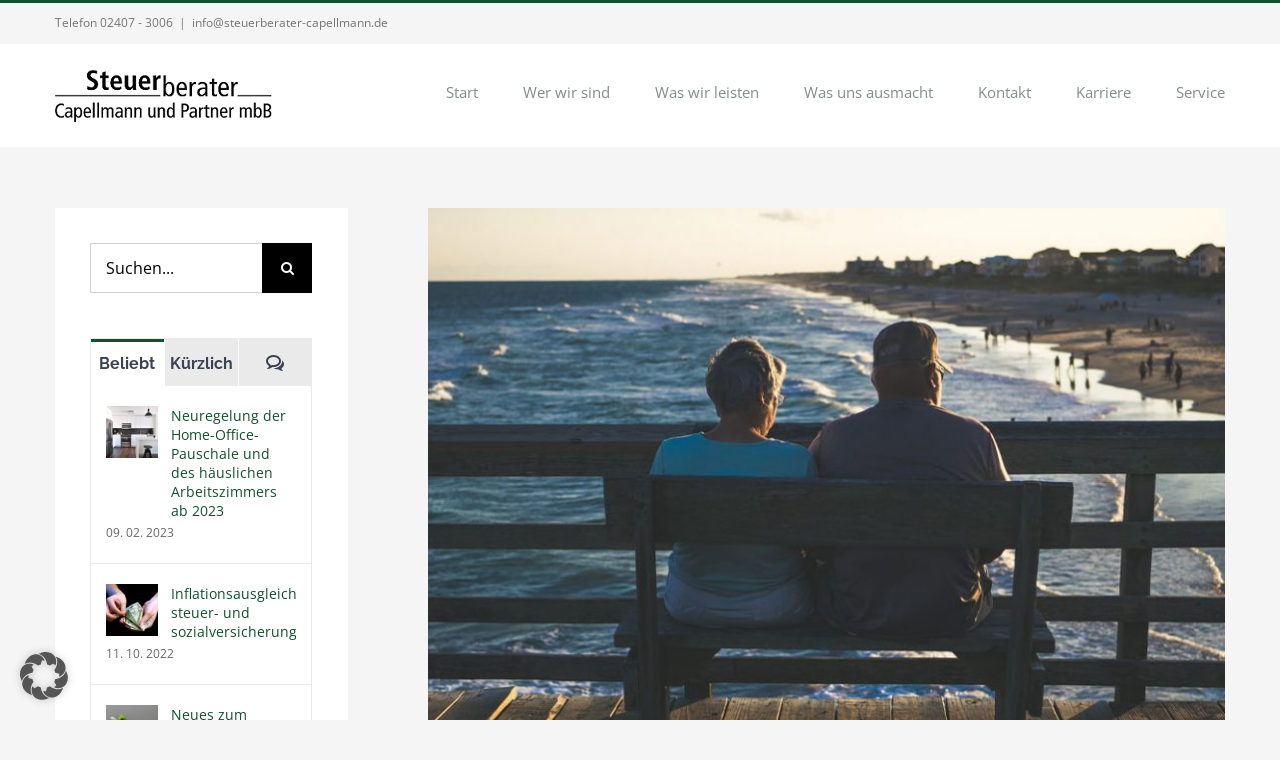

--- FILE ---
content_type: text/html; charset=UTF-8
request_url: https://steuerberater-capellmann.de/doppelbesteuerung-der-renten-nachgewiesen/
body_size: 23754
content:
<!DOCTYPE html><html class="avada-html-layout-wide avada-html-header-position-top" lang="de" prefix="og: http://ogp.me/ns# fb: http://ogp.me/ns/fb#"><head><meta http-equiv="X-UA-Compatible" content="IE=edge" /><meta http-equiv="Content-Type" content="text/html; charset=utf-8"/><meta name="viewport" content="width=device-width, initial-scale=1" /><meta name='robots' content='index, follow, max-image-preview:large, max-snippet:-1, max-video-preview:-1' /><title>Doppelbesteuerung der Renten nachgewiesen - Steuerberater Capellmann und Partner mbB</title><link rel="canonical" href="https://steuerberater-capellmann.de/doppelbesteuerung-der-renten-nachgewiesen/" /><meta property="og:locale" content="de_DE" /><meta property="og:type" content="article" /><meta property="og:title" content="Doppelbesteuerung der Renten nachgewiesen - Steuerberater Capellmann und Partner mbB" /><meta property="og:url" content="https://steuerberater-capellmann.de/doppelbesteuerung-der-renten-nachgewiesen/" /><meta property="og:site_name" content="Steuerberater Capellmann und Partner mbB" /><meta property="article:published_time" content="2020-08-06T14:07:55+00:00" /><meta property="article:modified_time" content="2025-01-29T08:46:23+00:00" /><meta property="og:image" content="https://steuerberater-capellmann.de/wp-content/uploads/2020/08/steuerberater-capellmann-news-doppelbesteuerung-rente-01.jpg" /><meta property="og:image:width" content="831" /><meta property="og:image:height" content="550" /><meta property="og:image:type" content="image/jpeg" /><meta name="author" content="Steuerberater Capellman und Partner mbB" /><meta name="twitter:card" content="summary_large_image" /><meta name="twitter:label1" content="Verfasst von" /><meta name="twitter:data1" content="Steuerberater Capellman und Partner mbB" /><meta name="twitter:label2" content="Geschätzte Lesezeit" /><meta name="twitter:data2" content="2 Minuten" /><link rel="alternate" type="application/rss+xml" title="Steuerberater Capellmann und Partner mbB &raquo; Feed" href="https://steuerberater-capellmann.de/feed/" /><link rel="alternate" type="application/rss+xml" title="Steuerberater Capellmann und Partner mbB &raquo; Kommentar-Feed" href="https://steuerberater-capellmann.de/comments/feed/" /><link rel="alternate" type="application/rss+xml" title="Steuerberater Capellmann und Partner mbB &raquo; Kommentar-Feed zu Doppelbesteuerung der Renten nachgewiesen" href="https://steuerberater-capellmann.de/doppelbesteuerung-der-renten-nachgewiesen/feed/" /><link rel="alternate" title="oEmbed (JSON)" type="application/json+oembed" href="https://steuerberater-capellmann.de/wp-json/oembed/1.0/embed?url=https%3A%2F%2Fsteuerberater-capellmann.de%2Fdoppelbesteuerung-der-renten-nachgewiesen%2F" /><link rel="alternate" title="oEmbed (XML)" type="text/xml+oembed" href="https://steuerberater-capellmann.de/wp-json/oembed/1.0/embed?url=https%3A%2F%2Fsteuerberater-capellmann.de%2Fdoppelbesteuerung-der-renten-nachgewiesen%2F&#038;format=xml" /><meta name="description" content="Fehler bei der Rentenbesteuerung  In mehreren Punkten verstößt die Besteuerung der gesetzlichen Renten gegen die steuerrechtliche Systematik. Die Einzahlungen in die Rentenkasse zählen zu den Sonderausgaben und sind der Höhe nach beschränkt abzugsfähig. Eine andere Berücksichtigung ist ausgeschlossen. Des Weiteren kommt es zu einer Doppelverbeitragung bei der Kranken- und Pflegeversicherung. Der Vertrauensschutz wird verletzt, in dem"/><meta property="og:locale" content="de_DE"/><meta property="og:type" content="article"/><meta property="og:site_name" content="Steuerberater Capellmann und Partner mbB"/><meta property="og:title" content="Doppelbesteuerung der Renten nachgewiesen - Steuerberater Capellmann und Partner mbB"/><meta property="og:description" content="Fehler bei der Rentenbesteuerung  In mehreren Punkten verstößt die Besteuerung der gesetzlichen Renten gegen die steuerrechtliche Systematik. Die Einzahlungen in die Rentenkasse zählen zu den Sonderausgaben und sind der Höhe nach beschränkt abzugsfähig. Eine andere Berücksichtigung ist ausgeschlossen. Des Weiteren kommt es zu einer Doppelverbeitragung bei der Kranken- und Pflegeversicherung. Der Vertrauensschutz wird verletzt, in dem"/><meta property="og:url" content="https://steuerberater-capellmann.de/doppelbesteuerung-der-renten-nachgewiesen/"/><meta property="article:published_time" content="2020-08-06T14:07:55+01:00"/><meta property="article:modified_time" content="2025-01-29T08:46:23+01:00"/><meta name="author" content="Steuerberater Capellman und Partner mbB"/><meta property="og:image" content="https://steuerberater-capellmann.de/wp-content/uploads/2020/08/steuerberater-capellmann-news-doppelbesteuerung-rente-01.jpg"/><meta property="og:image:width" content="831"/><meta property="og:image:height" content="550"/><meta property="og:image:type" content="image/jpeg"/><style id='wp-img-auto-sizes-contain-inline-css' type='text/css'>img:is([sizes=auto i],[sizes^="auto," i]){contain-intrinsic-size:3000px 1500px}
/*# sourceURL=wp-img-auto-sizes-contain-inline-css */</style><style id='wp-emoji-styles-inline-css' type='text/css'>img.wp-smiley, img.emoji {
		display: inline !important;
		border: none !important;
		box-shadow: none !important;
		height: 1em !important;
		width: 1em !important;
		margin: 0 0.07em !important;
		vertical-align: -0.1em !important;
		background: none !important;
		padding: 0 !important;
	}
/*# sourceURL=wp-emoji-styles-inline-css */</style><link rel='stylesheet' id='borlabs-cookie-custom-css' href='https://steuerberater-capellmann.de/wp-content/cache/borlabs-cookie/1/borlabs-cookie-1-de.css?ver=3.3.23-166' type='text/css' media='all' /><link rel='stylesheet' id='fusion-dynamic-css-css' href='https://steuerberater-capellmann.de/wp-content/uploads/fusion-styles/10250ff164782e27657270993c3f2636.min.css?ver=3.14.2' type='text/css' media='all' /><link rel='stylesheet' id='avada-fullwidth-md-css' href='https://steuerberater-capellmann.de/wp-content/plugins/fusion-builder/assets/css/media/fullwidth-md.min.css?ver=3.14.2' type='text/css' media='only screen and (max-width: 1024px)' /><link rel='stylesheet' id='avada-fullwidth-sm-css' href='https://steuerberater-capellmann.de/wp-content/plugins/fusion-builder/assets/css/media/fullwidth-sm.min.css?ver=3.14.2' type='text/css' media='only screen and (max-width: 850px)' /><link rel='stylesheet' id='awb-text-path-md-css' href='https://steuerberater-capellmann.de/wp-content/plugins/fusion-builder/assets/css/media/awb-text-path-md.min.css?ver=7.14.2' type='text/css' media='only screen and (max-width: 1024px)' /><link rel='stylesheet' id='awb-text-path-sm-css' href='https://steuerberater-capellmann.de/wp-content/plugins/fusion-builder/assets/css/media/awb-text-path-sm.min.css?ver=7.14.2' type='text/css' media='only screen and (max-width: 850px)' /><link rel='stylesheet' id='avada-icon-md-css' href='https://steuerberater-capellmann.de/wp-content/plugins/fusion-builder/assets/css/media/icon-md.min.css?ver=3.14.2' type='text/css' media='only screen and (max-width: 1024px)' /><link rel='stylesheet' id='avada-icon-sm-css' href='https://steuerberater-capellmann.de/wp-content/plugins/fusion-builder/assets/css/media/icon-sm.min.css?ver=3.14.2' type='text/css' media='only screen and (max-width: 850px)' /><link rel='stylesheet' id='avada-grid-md-css' href='https://steuerberater-capellmann.de/wp-content/plugins/fusion-builder/assets/css/media/grid-md.min.css?ver=7.14.2' type='text/css' media='only screen and (max-width: 1024px)' /><link rel='stylesheet' id='avada-grid-sm-css' href='https://steuerberater-capellmann.de/wp-content/plugins/fusion-builder/assets/css/media/grid-sm.min.css?ver=7.14.2' type='text/css' media='only screen and (max-width: 850px)' /><link rel='stylesheet' id='avada-image-md-css' href='https://steuerberater-capellmann.de/wp-content/plugins/fusion-builder/assets/css/media/image-md.min.css?ver=7.14.2' type='text/css' media='only screen and (max-width: 1024px)' /><link rel='stylesheet' id='avada-image-sm-css' href='https://steuerberater-capellmann.de/wp-content/plugins/fusion-builder/assets/css/media/image-sm.min.css?ver=7.14.2' type='text/css' media='only screen and (max-width: 850px)' /><link rel='stylesheet' id='avada-person-md-css' href='https://steuerberater-capellmann.de/wp-content/plugins/fusion-builder/assets/css/media/person-md.min.css?ver=7.14.2' type='text/css' media='only screen and (max-width: 1024px)' /><link rel='stylesheet' id='avada-person-sm-css' href='https://steuerberater-capellmann.de/wp-content/plugins/fusion-builder/assets/css/media/person-sm.min.css?ver=7.14.2' type='text/css' media='only screen and (max-width: 850px)' /><link rel='stylesheet' id='avada-section-separator-md-css' href='https://steuerberater-capellmann.de/wp-content/plugins/fusion-builder/assets/css/media/section-separator-md.min.css?ver=3.14.2' type='text/css' media='only screen and (max-width: 1024px)' /><link rel='stylesheet' id='avada-section-separator-sm-css' href='https://steuerberater-capellmann.de/wp-content/plugins/fusion-builder/assets/css/media/section-separator-sm.min.css?ver=3.14.2' type='text/css' media='only screen and (max-width: 850px)' /><link rel='stylesheet' id='avada-social-sharing-md-css' href='https://steuerberater-capellmann.de/wp-content/plugins/fusion-builder/assets/css/media/social-sharing-md.min.css?ver=7.14.2' type='text/css' media='only screen and (max-width: 1024px)' /><link rel='stylesheet' id='avada-social-sharing-sm-css' href='https://steuerberater-capellmann.de/wp-content/plugins/fusion-builder/assets/css/media/social-sharing-sm.min.css?ver=7.14.2' type='text/css' media='only screen and (max-width: 850px)' /><link rel='stylesheet' id='avada-social-links-md-css' href='https://steuerberater-capellmann.de/wp-content/plugins/fusion-builder/assets/css/media/social-links-md.min.css?ver=7.14.2' type='text/css' media='only screen and (max-width: 1024px)' /><link rel='stylesheet' id='avada-social-links-sm-css' href='https://steuerberater-capellmann.de/wp-content/plugins/fusion-builder/assets/css/media/social-links-sm.min.css?ver=7.14.2' type='text/css' media='only screen and (max-width: 850px)' /><link rel='stylesheet' id='avada-tabs-lg-min-css' href='https://steuerberater-capellmann.de/wp-content/plugins/fusion-builder/assets/css/media/tabs-lg-min.min.css?ver=7.14.2' type='text/css' media='only screen and (min-width: 850px)' /><link rel='stylesheet' id='avada-tabs-lg-max-css' href='https://steuerberater-capellmann.de/wp-content/plugins/fusion-builder/assets/css/media/tabs-lg-max.min.css?ver=7.14.2' type='text/css' media='only screen and (max-width: 850px)' /><link rel='stylesheet' id='avada-tabs-md-css' href='https://steuerberater-capellmann.de/wp-content/plugins/fusion-builder/assets/css/media/tabs-md.min.css?ver=7.14.2' type='text/css' media='only screen and (max-width: 1024px)' /><link rel='stylesheet' id='avada-tabs-sm-css' href='https://steuerberater-capellmann.de/wp-content/plugins/fusion-builder/assets/css/media/tabs-sm.min.css?ver=7.14.2' type='text/css' media='only screen and (max-width: 850px)' /><link rel='stylesheet' id='awb-text-md-css' href='https://steuerberater-capellmann.de/wp-content/plugins/fusion-builder/assets/css/media/text-md.min.css?ver=3.14.2' type='text/css' media='only screen and (max-width: 1024px)' /><link rel='stylesheet' id='awb-text-sm-css' href='https://steuerberater-capellmann.de/wp-content/plugins/fusion-builder/assets/css/media/text-sm.min.css?ver=3.14.2' type='text/css' media='only screen and (max-width: 850px)' /><link rel='stylesheet' id='awb-title-md-css' href='https://steuerberater-capellmann.de/wp-content/plugins/fusion-builder/assets/css/media/title-md.min.css?ver=3.14.2' type='text/css' media='only screen and (max-width: 1024px)' /><link rel='stylesheet' id='awb-title-sm-css' href='https://steuerberater-capellmann.de/wp-content/plugins/fusion-builder/assets/css/media/title-sm.min.css?ver=3.14.2' type='text/css' media='only screen and (max-width: 850px)' /><link rel='stylesheet' id='awb-post-card-image-sm-css' href='https://steuerberater-capellmann.de/wp-content/plugins/fusion-builder/assets/css/media/post-card-image-sm.min.css?ver=3.14.2' type='text/css' media='only screen and (max-width: 850px)' /><link rel='stylesheet' id='avada-swiper-md-css' href='https://steuerberater-capellmann.de/wp-content/plugins/fusion-builder/assets/css/media/swiper-md.min.css?ver=7.14.2' type='text/css' media='only screen and (max-width: 1024px)' /><link rel='stylesheet' id='avada-swiper-sm-css' href='https://steuerberater-capellmann.de/wp-content/plugins/fusion-builder/assets/css/media/swiper-sm.min.css?ver=7.14.2' type='text/css' media='only screen and (max-width: 850px)' /><link rel='stylesheet' id='avada-post-cards-md-css' href='https://steuerberater-capellmann.de/wp-content/plugins/fusion-builder/assets/css/media/post-cards-md.min.css?ver=7.14.2' type='text/css' media='only screen and (max-width: 1024px)' /><link rel='stylesheet' id='avada-post-cards-sm-css' href='https://steuerberater-capellmann.de/wp-content/plugins/fusion-builder/assets/css/media/post-cards-sm.min.css?ver=7.14.2' type='text/css' media='only screen and (max-width: 850px)' /><link rel='stylesheet' id='avada-facebook-page-md-css' href='https://steuerberater-capellmann.de/wp-content/plugins/fusion-builder/assets/css/media/facebook-page-md.min.css?ver=7.14.2' type='text/css' media='only screen and (max-width: 1024px)' /><link rel='stylesheet' id='avada-facebook-page-sm-css' href='https://steuerberater-capellmann.de/wp-content/plugins/fusion-builder/assets/css/media/facebook-page-sm.min.css?ver=7.14.2' type='text/css' media='only screen and (max-width: 850px)' /><link rel='stylesheet' id='avada-twitter-timeline-md-css' href='https://steuerberater-capellmann.de/wp-content/plugins/fusion-builder/assets/css/media/twitter-timeline-md.min.css?ver=7.14.2' type='text/css' media='only screen and (max-width: 1024px)' /><link rel='stylesheet' id='avada-twitter-timeline-sm-css' href='https://steuerberater-capellmann.de/wp-content/plugins/fusion-builder/assets/css/media/twitter-timeline-sm.min.css?ver=7.14.2' type='text/css' media='only screen and (max-width: 850px)' /><link rel='stylesheet' id='avada-flickr-md-css' href='https://steuerberater-capellmann.de/wp-content/plugins/fusion-builder/assets/css/media/flickr-md.min.css?ver=7.14.2' type='text/css' media='only screen and (max-width: 1024px)' /><link rel='stylesheet' id='avada-flickr-sm-css' href='https://steuerberater-capellmann.de/wp-content/plugins/fusion-builder/assets/css/media/flickr-sm.min.css?ver=7.14.2' type='text/css' media='only screen and (max-width: 850px)' /><link rel='stylesheet' id='avada-tagcloud-md-css' href='https://steuerberater-capellmann.de/wp-content/plugins/fusion-builder/assets/css/media/tagcloud-md.min.css?ver=7.14.2' type='text/css' media='only screen and (max-width: 1024px)' /><link rel='stylesheet' id='avada-tagcloud-sm-css' href='https://steuerberater-capellmann.de/wp-content/plugins/fusion-builder/assets/css/media/tagcloud-sm.min.css?ver=7.14.2' type='text/css' media='only screen and (max-width: 850px)' /><link rel='stylesheet' id='avada-instagram-md-css' href='https://steuerberater-capellmann.de/wp-content/plugins/fusion-builder/assets/css/media/instagram-md.min.css?ver=7.14.2' type='text/css' media='only screen and (max-width: 1024px)' /><link rel='stylesheet' id='avada-instagram-sm-css' href='https://steuerberater-capellmann.de/wp-content/plugins/fusion-builder/assets/css/media/instagram-sm.min.css?ver=7.14.2' type='text/css' media='only screen and (max-width: 850px)' /><link rel='stylesheet' id='awb-meta-md-css' href='https://steuerberater-capellmann.de/wp-content/plugins/fusion-builder/assets/css/media/meta-md.min.css?ver=7.14.2' type='text/css' media='only screen and (max-width: 1024px)' /><link rel='stylesheet' id='awb-meta-sm-css' href='https://steuerberater-capellmann.de/wp-content/plugins/fusion-builder/assets/css/media/meta-sm.min.css?ver=7.14.2' type='text/css' media='only screen and (max-width: 850px)' /><link rel='stylesheet' id='awb-layout-colums-md-css' href='https://steuerberater-capellmann.de/wp-content/plugins/fusion-builder/assets/css/media/layout-columns-md.min.css?ver=3.14.2' type='text/css' media='only screen and (max-width: 1024px)' /><link rel='stylesheet' id='awb-layout-colums-sm-css' href='https://steuerberater-capellmann.de/wp-content/plugins/fusion-builder/assets/css/media/layout-columns-sm.min.css?ver=3.14.2' type='text/css' media='only screen and (max-width: 850px)' /><link rel='stylesheet' id='avada-max-1c-css' href='https://steuerberater-capellmann.de/wp-content/themes/Avada/assets/css/media/max-1c.min.css?ver=7.14.2' type='text/css' media='only screen and (max-width: 644px)' /><link rel='stylesheet' id='avada-max-2c-css' href='https://steuerberater-capellmann.de/wp-content/themes/Avada/assets/css/media/max-2c.min.css?ver=7.14.2' type='text/css' media='only screen and (max-width: 735px)' /><link rel='stylesheet' id='avada-min-2c-max-3c-css' href='https://steuerberater-capellmann.de/wp-content/themes/Avada/assets/css/media/min-2c-max-3c.min.css?ver=7.14.2' type='text/css' media='only screen and (min-width: 735px) and (max-width: 826px)' /><link rel='stylesheet' id='avada-min-3c-max-4c-css' href='https://steuerberater-capellmann.de/wp-content/themes/Avada/assets/css/media/min-3c-max-4c.min.css?ver=7.14.2' type='text/css' media='only screen and (min-width: 826px) and (max-width: 917px)' /><link rel='stylesheet' id='avada-min-4c-max-5c-css' href='https://steuerberater-capellmann.de/wp-content/themes/Avada/assets/css/media/min-4c-max-5c.min.css?ver=7.14.2' type='text/css' media='only screen and (min-width: 917px) and (max-width: 1008px)' /><link rel='stylesheet' id='avada-min-5c-max-6c-css' href='https://steuerberater-capellmann.de/wp-content/themes/Avada/assets/css/media/min-5c-max-6c.min.css?ver=7.14.2' type='text/css' media='only screen and (min-width: 1008px) and (max-width: 1099px)' /><link rel='stylesheet' id='avada-min-shbp-css' href='https://steuerberater-capellmann.de/wp-content/themes/Avada/assets/css/media/min-shbp.min.css?ver=7.14.2' type='text/css' media='only screen and (min-width: 1051px)' /><link rel='stylesheet' id='avada-min-shbp-header-legacy-css' href='https://steuerberater-capellmann.de/wp-content/themes/Avada/assets/css/media/min-shbp-header-legacy.min.css?ver=7.14.2' type='text/css' media='only screen and (min-width: 1051px)' /><link rel='stylesheet' id='avada-max-shbp-css' href='https://steuerberater-capellmann.de/wp-content/themes/Avada/assets/css/media/max-shbp.min.css?ver=7.14.2' type='text/css' media='only screen and (max-width: 1050px)' /><link rel='stylesheet' id='avada-max-shbp-header-legacy-css' href='https://steuerberater-capellmann.de/wp-content/themes/Avada/assets/css/media/max-shbp-header-legacy.min.css?ver=7.14.2' type='text/css' media='only screen and (max-width: 1050px)' /><link rel='stylesheet' id='avada-max-sh-shbp-css' href='https://steuerberater-capellmann.de/wp-content/themes/Avada/assets/css/media/max-sh-shbp.min.css?ver=7.14.2' type='text/css' media='only screen and (max-width: 1050px)' /><link rel='stylesheet' id='avada-max-sh-shbp-header-legacy-css' href='https://steuerberater-capellmann.de/wp-content/themes/Avada/assets/css/media/max-sh-shbp-header-legacy.min.css?ver=7.14.2' type='text/css' media='only screen and (max-width: 1050px)' /><link rel='stylesheet' id='avada-min-768-max-1024-p-css' href='https://steuerberater-capellmann.de/wp-content/themes/Avada/assets/css/media/min-768-max-1024-p.min.css?ver=7.14.2' type='text/css' media='only screen and (min-device-width: 768px) and (max-device-width: 1024px) and (orientation: portrait)' /><link rel='stylesheet' id='avada-min-768-max-1024-p-header-legacy-css' href='https://steuerberater-capellmann.de/wp-content/themes/Avada/assets/css/media/min-768-max-1024-p-header-legacy.min.css?ver=7.14.2' type='text/css' media='only screen and (min-device-width: 768px) and (max-device-width: 1024px) and (orientation: portrait)' /><link rel='stylesheet' id='avada-min-768-max-1024-l-css' href='https://steuerberater-capellmann.de/wp-content/themes/Avada/assets/css/media/min-768-max-1024-l.min.css?ver=7.14.2' type='text/css' media='only screen and (min-device-width: 768px) and (max-device-width: 1024px) and (orientation: landscape)' /><link rel='stylesheet' id='avada-min-768-max-1024-l-header-legacy-css' href='https://steuerberater-capellmann.de/wp-content/themes/Avada/assets/css/media/min-768-max-1024-l-header-legacy.min.css?ver=7.14.2' type='text/css' media='only screen and (min-device-width: 768px) and (max-device-width: 1024px) and (orientation: landscape)' /><link rel='stylesheet' id='avada-max-sh-cbp-css' href='https://steuerberater-capellmann.de/wp-content/themes/Avada/assets/css/media/max-sh-cbp.min.css?ver=7.14.2' type='text/css' media='only screen and (max-width: 850px)' /><link rel='stylesheet' id='avada-max-sh-sbp-css' href='https://steuerberater-capellmann.de/wp-content/themes/Avada/assets/css/media/max-sh-sbp.min.css?ver=7.14.2' type='text/css' media='only screen and (max-width: 800px)' /><link rel='stylesheet' id='avada-max-sh-640-css' href='https://steuerberater-capellmann.de/wp-content/themes/Avada/assets/css/media/max-sh-640.min.css?ver=7.14.2' type='text/css' media='only screen and (max-width: 640px)' /><link rel='stylesheet' id='avada-max-shbp-18-css' href='https://steuerberater-capellmann.de/wp-content/themes/Avada/assets/css/media/max-shbp-18.min.css?ver=7.14.2' type='text/css' media='only screen and (max-width: 1032px)' /><link rel='stylesheet' id='avada-max-shbp-32-css' href='https://steuerberater-capellmann.de/wp-content/themes/Avada/assets/css/media/max-shbp-32.min.css?ver=7.14.2' type='text/css' media='only screen and (max-width: 1018px)' /><link rel='stylesheet' id='avada-min-sh-cbp-css' href='https://steuerberater-capellmann.de/wp-content/themes/Avada/assets/css/media/min-sh-cbp.min.css?ver=7.14.2' type='text/css' media='only screen and (min-width: 850px)' /><link rel='stylesheet' id='avada-max-640-css' href='https://steuerberater-capellmann.de/wp-content/themes/Avada/assets/css/media/max-640.min.css?ver=7.14.2' type='text/css' media='only screen and (max-device-width: 640px)' /><link rel='stylesheet' id='avada-max-main-css' href='https://steuerberater-capellmann.de/wp-content/themes/Avada/assets/css/media/max-main.min.css?ver=7.14.2' type='text/css' media='only screen and (max-width: 1099px)' /><link rel='stylesheet' id='avada-max-cbp-css' href='https://steuerberater-capellmann.de/wp-content/themes/Avada/assets/css/media/max-cbp.min.css?ver=7.14.2' type='text/css' media='only screen and (max-width: 850px)' /><link rel='stylesheet' id='avada-max-sh-cbp-cf7-css' href='https://steuerberater-capellmann.de/wp-content/themes/Avada/assets/css/media/max-sh-cbp-cf7.min.css?ver=7.14.2' type='text/css' media='only screen and (max-width: 850px)' /><link rel='stylesheet' id='avada-max-sh-cbp-eslider-css' href='https://steuerberater-capellmann.de/wp-content/themes/Avada/assets/css/media/max-sh-cbp-eslider.min.css?ver=7.14.2' type='text/css' media='only screen and (max-width: 850px)' /><link rel='stylesheet' id='avada-max-sh-cbp-social-sharing-css' href='https://steuerberater-capellmann.de/wp-content/themes/Avada/assets/css/media/max-sh-cbp-social-sharing.min.css?ver=7.14.2' type='text/css' media='only screen and (max-width: 850px)' /><link rel='stylesheet' id='fb-max-sh-cbp-css' href='https://steuerberater-capellmann.de/wp-content/plugins/fusion-builder/assets/css/media/max-sh-cbp.min.css?ver=3.14.2' type='text/css' media='only screen and (max-width: 850px)' /><link rel='stylesheet' id='fb-min-768-max-1024-p-css' href='https://steuerberater-capellmann.de/wp-content/plugins/fusion-builder/assets/css/media/min-768-max-1024-p.min.css?ver=3.14.2' type='text/css' media='only screen and (min-device-width: 768px) and (max-device-width: 1024px) and (orientation: portrait)' /><link rel='stylesheet' id='fb-max-640-css' href='https://steuerberater-capellmann.de/wp-content/plugins/fusion-builder/assets/css/media/max-640.min.css?ver=3.14.2' type='text/css' media='only screen and (max-device-width: 640px)' /><link rel='stylesheet' id='fb-max-1c-css' href='https://steuerberater-capellmann.de/wp-content/cache/autoptimize/css/autoptimize_single_05ab94648bc0c91ff8de3f015b0f0623.css?ver=3.14.2' type='text/css' media='only screen and (max-width: 644px)' /><link rel='stylesheet' id='fb-max-2c-css' href='https://steuerberater-capellmann.de/wp-content/cache/autoptimize/css/autoptimize_single_473ebd277b0dd96a433d8551b70cb845.css?ver=3.14.2' type='text/css' media='only screen and (max-width: 735px)' /><link rel='stylesheet' id='fb-min-2c-max-3c-css' href='https://steuerberater-capellmann.de/wp-content/cache/autoptimize/css/autoptimize_single_59deec69722b4ab3b29c5639769e1f3e.css?ver=3.14.2' type='text/css' media='only screen and (min-width: 735px) and (max-width: 826px)' /><link rel='stylesheet' id='fb-min-3c-max-4c-css' href='https://steuerberater-capellmann.de/wp-content/cache/autoptimize/css/autoptimize_single_6ec149dc5f890f146271d936074c755a.css?ver=3.14.2' type='text/css' media='only screen and (min-width: 826px) and (max-width: 917px)' /><link rel='stylesheet' id='fb-min-4c-max-5c-css' href='https://steuerberater-capellmann.de/wp-content/cache/autoptimize/css/autoptimize_single_270bf467f4af1b8898593b975fb77397.css?ver=3.14.2' type='text/css' media='only screen and (min-width: 917px) and (max-width: 1008px)' /><link rel='stylesheet' id='fb-min-5c-max-6c-css' href='https://steuerberater-capellmann.de/wp-content/cache/autoptimize/css/autoptimize_single_159e2efcc55bf6cad81f34bba3cccd33.css?ver=3.14.2' type='text/css' media='only screen and (min-width: 1008px) and (max-width: 1099px)' /><link rel='stylesheet' id='avada-off-canvas-md-css' href='https://steuerberater-capellmann.de/wp-content/plugins/fusion-builder/assets/css/media/off-canvas-md.min.css?ver=7.14.2' type='text/css' media='only screen and (max-width: 1024px)' /><link rel='stylesheet' id='avada-off-canvas-sm-css' href='https://steuerberater-capellmann.de/wp-content/plugins/fusion-builder/assets/css/media/off-canvas-sm.min.css?ver=7.14.2' type='text/css' media='only screen and (max-width: 850px)' /> <script type="text/javascript" src="https://steuerberater-capellmann.de/wp-includes/js/jquery/jquery.min.js?ver=3.7.1" id="jquery-core-js"></script> <script type="text/javascript" src="https://steuerberater-capellmann.de/wp-includes/js/jquery/jquery-migrate.min.js?ver=3.4.1" id="jquery-migrate-js"></script> <script data-no-optimize="1" data-no-minify="1" data-cfasync="false" type="text/javascript" src="https://steuerberater-capellmann.de/wp-content/cache/borlabs-cookie/1/borlabs-cookie-config-de.json.js?ver=3.3.23-176" id="borlabs-cookie-config-js"></script> <script data-no-optimize="1" data-no-minify="1" data-cfasync="false" type="text/javascript" id="borlabs-cookie-config-js-after">document.addEventListener("DOMContentLoaded", function() {
    const borlabsCookieBoxElement = document.getElementById("BorlabsCookieBox");
    if (borlabsCookieBoxElement && borlabsCookieBoxElement.parentNode !== document.body) {
      document.body.appendChild(borlabsCookieBoxElement);
    }
    const borlabsCookieWidgetElement = document.getElementById("BorlabsCookieWidget");
    if (borlabsCookieWidgetElement && borlabsCookieWidgetElement.parentNode !== document.body) {
      document.body.appendChild(borlabsCookieWidgetElement);
    }
});
//# sourceURL=borlabs-cookie-config-js-after</script> <script data-no-optimize="1" data-no-minify="1" data-cfasync="false" type="text/javascript" src="https://steuerberater-capellmann.de/wp-content/plugins/borlabs-cookie/assets/javascript/borlabs-cookie-prioritize.min.js?ver=3.3.23" id="borlabs-cookie-prioritize-js"></script> <link rel="https://api.w.org/" href="https://steuerberater-capellmann.de/wp-json/" /><link rel="alternate" title="JSON" type="application/json" href="https://steuerberater-capellmann.de/wp-json/wp/v2/posts/3163" /><link rel="EditURI" type="application/rsd+xml" title="RSD" href="https://steuerberater-capellmann.de/xmlrpc.php?rsd" /><meta name="generator" content="WordPress 6.9" /><link rel='shortlink' href='https://steuerberater-capellmann.de/?p=3163' /><style type="text/css" id="css-fb-visibility">@media screen and (max-width: 850px){.fusion-no-small-visibility{display:none !important;}body .sm-text-align-center{text-align:center !important;}body .sm-text-align-left{text-align:left !important;}body .sm-text-align-right{text-align:right !important;}body .sm-text-align-justify{text-align:justify !important;}body .sm-flex-align-center{justify-content:center !important;}body .sm-flex-align-flex-start{justify-content:flex-start !important;}body .sm-flex-align-flex-end{justify-content:flex-end !important;}body .sm-mx-auto{margin-left:auto !important;margin-right:auto !important;}body .sm-ml-auto{margin-left:auto !important;}body .sm-mr-auto{margin-right:auto !important;}body .fusion-absolute-position-small{position:absolute;width:100%;}.awb-sticky.awb-sticky-small{ position: sticky; top: var(--awb-sticky-offset,0); }}@media screen and (min-width: 851px) and (max-width: 1024px){.fusion-no-medium-visibility{display:none !important;}body .md-text-align-center{text-align:center !important;}body .md-text-align-left{text-align:left !important;}body .md-text-align-right{text-align:right !important;}body .md-text-align-justify{text-align:justify !important;}body .md-flex-align-center{justify-content:center !important;}body .md-flex-align-flex-start{justify-content:flex-start !important;}body .md-flex-align-flex-end{justify-content:flex-end !important;}body .md-mx-auto{margin-left:auto !important;margin-right:auto !important;}body .md-ml-auto{margin-left:auto !important;}body .md-mr-auto{margin-right:auto !important;}body .fusion-absolute-position-medium{position:absolute;width:100%;}.awb-sticky.awb-sticky-medium{ position: sticky; top: var(--awb-sticky-offset,0); }}@media screen and (min-width: 1025px){.fusion-no-large-visibility{display:none !important;}body .lg-text-align-center{text-align:center !important;}body .lg-text-align-left{text-align:left !important;}body .lg-text-align-right{text-align:right !important;}body .lg-text-align-justify{text-align:justify !important;}body .lg-flex-align-center{justify-content:center !important;}body .lg-flex-align-flex-start{justify-content:flex-start !important;}body .lg-flex-align-flex-end{justify-content:flex-end !important;}body .lg-mx-auto{margin-left:auto !important;margin-right:auto !important;}body .lg-ml-auto{margin-left:auto !important;}body .lg-mr-auto{margin-right:auto !important;}body .fusion-absolute-position-large{position:absolute;width:100%;}.awb-sticky.awb-sticky-large{ position: sticky; top: var(--awb-sticky-offset,0); }}</style><script>(function() {
    window.brlbsAvadaConsentGiven = new Set();
    window.fusionGetConsent = window.fusionGetConsent || function (service) {
        return window.brlbsAvadaConsentGiven.has(service);
    }
})();</script><script data-borlabs-cookie-script-blocker-ignore>if ('0' === '1' && ('0' === '1' || '1' === '1')) {
    window['gtag_enable_tcf_support'] = true;
}
window.dataLayer = window.dataLayer || [];
if (typeof gtag !== 'function') {
    function gtag() {
        dataLayer.push(arguments);
    }
}
gtag('set', 'developer_id.dYjRjMm', true);
if ('0' === '1' || '1' === '1') {
    if (window.BorlabsCookieGoogleConsentModeDefaultSet !== true) {
        let getCookieValue = function (name) {
            return document.cookie.match('(^|;)\\s*' + name + '\\s*=\\s*([^;]+)')?.pop() || '';
        };
        let cookieValue = getCookieValue('borlabs-cookie-gcs');
        let consentsFromCookie = {};
        if (cookieValue !== '') {
            consentsFromCookie = JSON.parse(decodeURIComponent(cookieValue));
        }
        let defaultValues = {
            'ad_storage': 'denied',
            'ad_user_data': 'denied',
            'ad_personalization': 'denied',
            'analytics_storage': 'denied',
            'functionality_storage': 'denied',
            'personalization_storage': 'denied',
            'security_storage': 'denied',
            'wait_for_update': 500,
        };
        gtag('consent', 'default', { ...defaultValues, ...consentsFromCookie });
    }
    window.BorlabsCookieGoogleConsentModeDefaultSet = true;
    let borlabsCookieConsentChangeHandler = function () {
        window.dataLayer = window.dataLayer || [];
        if (typeof gtag !== 'function') { function gtag(){dataLayer.push(arguments);} }

        let getCookieValue = function (name) {
            return document.cookie.match('(^|;)\\s*' + name + '\\s*=\\s*([^;]+)')?.pop() || '';
        };
        let cookieValue = getCookieValue('borlabs-cookie-gcs');
        let consentsFromCookie = {};
        if (cookieValue !== '') {
            consentsFromCookie = JSON.parse(decodeURIComponent(cookieValue));
        }

        consentsFromCookie.analytics_storage = BorlabsCookie.Consents.hasConsent('google-analytics') ? 'granted' : 'denied';

        BorlabsCookie.CookieLibrary.setCookie(
            'borlabs-cookie-gcs',
            JSON.stringify(consentsFromCookie),
            BorlabsCookie.Settings.automaticCookieDomainAndPath.value ? '' : BorlabsCookie.Settings.cookieDomain.value,
            BorlabsCookie.Settings.cookiePath.value,
            BorlabsCookie.Cookie.getPluginCookie().expires,
            BorlabsCookie.Settings.cookieSecure.value,
            BorlabsCookie.Settings.cookieSameSite.value
        );
    }
    document.addEventListener('borlabs-cookie-consent-saved', borlabsCookieConsentChangeHandler);
    document.addEventListener('borlabs-cookie-handle-unblock', borlabsCookieConsentChangeHandler);
}
if ('0' === '1') {
    gtag("js", new Date());
    gtag("config", "G-FM8YNFNR5L", {"anonymize_ip": true});

    (function (w, d, s, i) {
        var f = d.getElementsByTagName(s)[0],
            j = d.createElement(s);
        j.async = true;
        j.src =
            "https://www.googletagmanager.com/gtag/js?id=" + i;
        f.parentNode.insertBefore(j, f);
    })(window, document, "script", "G-FM8YNFNR5L");
}</script>  <script type="application/ld+json" class="saswp-schema-markup-output">[{"@context":"https:\/\/schema.org\/","@graph":[{"@context":"https:\/\/schema.org\/","@type":"SiteNavigationElement","@id":"https:\/\/steuerberater-capellmann.de\/#startseite","name":"Startseite","url":"https:\/\/steuerberater-capellmann.de\/"},{"@context":"https:\/\/schema.org\/","@type":"SiteNavigationElement","@id":"https:\/\/steuerberater-capellmann.de\/#leistungsangebot","name":"Leistungsangebot","url":"https:\/\/steuerberater-capellmann.de\/leistungsangebot\/"},{"@context":"https:\/\/schema.org\/","@type":"SiteNavigationElement","@id":"https:\/\/steuerberater-capellmann.de\/#arzt","name":"Arzt","url":"https:\/\/steuerberater-capellmann.de\/arzt\/"},{"@context":"https:\/\/schema.org\/","@type":"SiteNavigationElement","@id":"https:\/\/steuerberater-capellmann.de\/#existenzgruendung","name":"Existenzgr\u00fcndung","url":"https:\/\/steuerberater-capellmann.de\/existenzgruendung\/"},{"@context":"https:\/\/schema.org\/","@type":"SiteNavigationElement","@id":"https:\/\/steuerberater-capellmann.de\/#freiberufler","name":"Freiberufler","url":"https:\/\/steuerberater-capellmann.de\/freiberufler\/"},{"@context":"https:\/\/schema.org\/","@type":"SiteNavigationElement","@id":"https:\/\/steuerberater-capellmann.de\/#verein","name":"Verein","url":"https:\/\/steuerberater-capellmann.de\/verein\/"},{"@context":"https:\/\/schema.org\/","@type":"SiteNavigationElement","@id":"https:\/\/steuerberater-capellmann.de\/#steuerberatung","name":"Steuerberatung","url":"https:\/\/steuerberater-capellmann.de\/steuerberatung\/"},{"@context":"https:\/\/schema.org\/","@type":"SiteNavigationElement","@id":"https:\/\/steuerberater-capellmann.de\/#buchfuehrung","name":"Buchf\u00fchrung","url":"https:\/\/steuerberater-capellmann.de\/buchfuehrung\/"},{"@context":"https:\/\/schema.org\/","@type":"SiteNavigationElement","@id":"https:\/\/steuerberater-capellmann.de\/#lohnbuchhaltung","name":"Lohnbuchhaltung","url":"https:\/\/steuerberater-capellmann.de\/lohnbuchhaltung\/"},{"@context":"https:\/\/schema.org\/","@type":"SiteNavigationElement","@id":"https:\/\/steuerberater-capellmann.de\/#jahresabschluss","name":"Jahresabschluss","url":"https:\/\/steuerberater-capellmann.de\/jahresabschluss\/"},{"@context":"https:\/\/schema.org\/","@type":"SiteNavigationElement","@id":"https:\/\/steuerberater-capellmann.de\/#steuererklaerung","name":"Steuererkl\u00e4rung","url":"https:\/\/steuerberater-capellmann.de\/steuererklaerung\/"},{"@context":"https:\/\/schema.org\/","@type":"SiteNavigationElement","@id":"https:\/\/steuerberater-capellmann.de\/#einkommensteuererklaerung","name":"Einkommensteuererkl\u00e4rung","url":"https:\/\/steuerberater-capellmann.de\/einkommensteuererklaerung\/"},{"@context":"https:\/\/schema.org\/","@type":"SiteNavigationElement","@id":"https:\/\/steuerberater-capellmann.de\/#jobs","name":"Jobs","url":"https:\/\/steuerberater-capellmann.de\/jobs\/"},{"@context":"https:\/\/schema.org\/","@type":"SiteNavigationElement","@id":"https:\/\/steuerberater-capellmann.de\/#impressum","name":"Impressum","url":"https:\/\/steuerberater-capellmann.de\/impressum\/"}]}]</script> <link rel="icon" href="https://steuerberater-capellmann.de/wp-content/uploads/2018/05/cropped-webicon-steuerberater-capellmann-xl-32x32.jpg" sizes="32x32" /><link rel="icon" href="https://steuerberater-capellmann.de/wp-content/uploads/2018/05/cropped-webicon-steuerberater-capellmann-xl-192x192.jpg" sizes="192x192" /><link rel="apple-touch-icon" href="https://steuerberater-capellmann.de/wp-content/uploads/2018/05/cropped-webicon-steuerberater-capellmann-xl-180x180.jpg" /><meta name="msapplication-TileImage" content="https://steuerberater-capellmann.de/wp-content/uploads/2018/05/cropped-webicon-steuerberater-capellmann-xl-270x270.jpg" /><style type="text/css" id="wp-custom-css">/* Stil für das Bewerbungsformular */

.fusion-form {
	font-size: 18px;
	font-weight: bold;
}</style> <script type="text/javascript">var doc = document.documentElement;
			doc.setAttribute( 'data-useragent', navigator.userAgent );</script> <style id='global-styles-inline-css' type='text/css'>:root{--wp--preset--aspect-ratio--square: 1;--wp--preset--aspect-ratio--4-3: 4/3;--wp--preset--aspect-ratio--3-4: 3/4;--wp--preset--aspect-ratio--3-2: 3/2;--wp--preset--aspect-ratio--2-3: 2/3;--wp--preset--aspect-ratio--16-9: 16/9;--wp--preset--aspect-ratio--9-16: 9/16;--wp--preset--color--black: #000000;--wp--preset--color--cyan-bluish-gray: #abb8c3;--wp--preset--color--white: #ffffff;--wp--preset--color--pale-pink: #f78da7;--wp--preset--color--vivid-red: #cf2e2e;--wp--preset--color--luminous-vivid-orange: #ff6900;--wp--preset--color--luminous-vivid-amber: #fcb900;--wp--preset--color--light-green-cyan: #7bdcb5;--wp--preset--color--vivid-green-cyan: #00d084;--wp--preset--color--pale-cyan-blue: #8ed1fc;--wp--preset--color--vivid-cyan-blue: #0693e3;--wp--preset--color--vivid-purple: #9b51e0;--wp--preset--color--awb-color-1: #ffffff;--wp--preset--color--awb-color-2: #f6f6f6;--wp--preset--color--awb-color-3: #f5f5f5;--wp--preset--color--awb-color-4: #e0dede;--wp--preset--color--awb-color-5: #747474;--wp--preset--color--awb-color-6: #3b4251;--wp--preset--color--awb-color-7: #11502d;--wp--preset--color--awb-color-8: #333333;--wp--preset--color--awb-color-custom-10: #ebeaea;--wp--preset--color--awb-color-custom-11: #549f97;--wp--preset--color--awb-color-custom-12: #666666;--wp--preset--color--awb-color-custom-13: #a0ce4e;--wp--preset--color--awb-color-custom-14: #343b49;--wp--preset--color--awb-color-custom-15: #9e9e9e;--wp--preset--color--awb-color-custom-16: rgba(235,234,234,0.8);--wp--preset--color--awb-color-custom-17: #999999;--wp--preset--color--awb-color-custom-18: #55a098;--wp--preset--color--awb-color-custom-19: #f8f8f8;--wp--preset--gradient--vivid-cyan-blue-to-vivid-purple: linear-gradient(135deg,rgb(6,147,227) 0%,rgb(155,81,224) 100%);--wp--preset--gradient--light-green-cyan-to-vivid-green-cyan: linear-gradient(135deg,rgb(122,220,180) 0%,rgb(0,208,130) 100%);--wp--preset--gradient--luminous-vivid-amber-to-luminous-vivid-orange: linear-gradient(135deg,rgb(252,185,0) 0%,rgb(255,105,0) 100%);--wp--preset--gradient--luminous-vivid-orange-to-vivid-red: linear-gradient(135deg,rgb(255,105,0) 0%,rgb(207,46,46) 100%);--wp--preset--gradient--very-light-gray-to-cyan-bluish-gray: linear-gradient(135deg,rgb(238,238,238) 0%,rgb(169,184,195) 100%);--wp--preset--gradient--cool-to-warm-spectrum: linear-gradient(135deg,rgb(74,234,220) 0%,rgb(151,120,209) 20%,rgb(207,42,186) 40%,rgb(238,44,130) 60%,rgb(251,105,98) 80%,rgb(254,248,76) 100%);--wp--preset--gradient--blush-light-purple: linear-gradient(135deg,rgb(255,206,236) 0%,rgb(152,150,240) 100%);--wp--preset--gradient--blush-bordeaux: linear-gradient(135deg,rgb(254,205,165) 0%,rgb(254,45,45) 50%,rgb(107,0,62) 100%);--wp--preset--gradient--luminous-dusk: linear-gradient(135deg,rgb(255,203,112) 0%,rgb(199,81,192) 50%,rgb(65,88,208) 100%);--wp--preset--gradient--pale-ocean: linear-gradient(135deg,rgb(255,245,203) 0%,rgb(182,227,212) 50%,rgb(51,167,181) 100%);--wp--preset--gradient--electric-grass: linear-gradient(135deg,rgb(202,248,128) 0%,rgb(113,206,126) 100%);--wp--preset--gradient--midnight: linear-gradient(135deg,rgb(2,3,129) 0%,rgb(40,116,252) 100%);--wp--preset--font-size--small: 10.5px;--wp--preset--font-size--medium: 20px;--wp--preset--font-size--large: 21px;--wp--preset--font-size--x-large: 42px;--wp--preset--font-size--normal: 14px;--wp--preset--font-size--xlarge: 28px;--wp--preset--font-size--huge: 42px;--wp--preset--spacing--20: 0.44rem;--wp--preset--spacing--30: 0.67rem;--wp--preset--spacing--40: 1rem;--wp--preset--spacing--50: 1.5rem;--wp--preset--spacing--60: 2.25rem;--wp--preset--spacing--70: 3.38rem;--wp--preset--spacing--80: 5.06rem;--wp--preset--shadow--natural: 6px 6px 9px rgba(0, 0, 0, 0.2);--wp--preset--shadow--deep: 12px 12px 50px rgba(0, 0, 0, 0.4);--wp--preset--shadow--sharp: 6px 6px 0px rgba(0, 0, 0, 0.2);--wp--preset--shadow--outlined: 6px 6px 0px -3px rgb(255, 255, 255), 6px 6px rgb(0, 0, 0);--wp--preset--shadow--crisp: 6px 6px 0px rgb(0, 0, 0);}:where(.is-layout-flex){gap: 0.5em;}:where(.is-layout-grid){gap: 0.5em;}body .is-layout-flex{display: flex;}.is-layout-flex{flex-wrap: wrap;align-items: center;}.is-layout-flex > :is(*, div){margin: 0;}body .is-layout-grid{display: grid;}.is-layout-grid > :is(*, div){margin: 0;}:where(.wp-block-columns.is-layout-flex){gap: 2em;}:where(.wp-block-columns.is-layout-grid){gap: 2em;}:where(.wp-block-post-template.is-layout-flex){gap: 1.25em;}:where(.wp-block-post-template.is-layout-grid){gap: 1.25em;}.has-black-color{color: var(--wp--preset--color--black) !important;}.has-cyan-bluish-gray-color{color: var(--wp--preset--color--cyan-bluish-gray) !important;}.has-white-color{color: var(--wp--preset--color--white) !important;}.has-pale-pink-color{color: var(--wp--preset--color--pale-pink) !important;}.has-vivid-red-color{color: var(--wp--preset--color--vivid-red) !important;}.has-luminous-vivid-orange-color{color: var(--wp--preset--color--luminous-vivid-orange) !important;}.has-luminous-vivid-amber-color{color: var(--wp--preset--color--luminous-vivid-amber) !important;}.has-light-green-cyan-color{color: var(--wp--preset--color--light-green-cyan) !important;}.has-vivid-green-cyan-color{color: var(--wp--preset--color--vivid-green-cyan) !important;}.has-pale-cyan-blue-color{color: var(--wp--preset--color--pale-cyan-blue) !important;}.has-vivid-cyan-blue-color{color: var(--wp--preset--color--vivid-cyan-blue) !important;}.has-vivid-purple-color{color: var(--wp--preset--color--vivid-purple) !important;}.has-black-background-color{background-color: var(--wp--preset--color--black) !important;}.has-cyan-bluish-gray-background-color{background-color: var(--wp--preset--color--cyan-bluish-gray) !important;}.has-white-background-color{background-color: var(--wp--preset--color--white) !important;}.has-pale-pink-background-color{background-color: var(--wp--preset--color--pale-pink) !important;}.has-vivid-red-background-color{background-color: var(--wp--preset--color--vivid-red) !important;}.has-luminous-vivid-orange-background-color{background-color: var(--wp--preset--color--luminous-vivid-orange) !important;}.has-luminous-vivid-amber-background-color{background-color: var(--wp--preset--color--luminous-vivid-amber) !important;}.has-light-green-cyan-background-color{background-color: var(--wp--preset--color--light-green-cyan) !important;}.has-vivid-green-cyan-background-color{background-color: var(--wp--preset--color--vivid-green-cyan) !important;}.has-pale-cyan-blue-background-color{background-color: var(--wp--preset--color--pale-cyan-blue) !important;}.has-vivid-cyan-blue-background-color{background-color: var(--wp--preset--color--vivid-cyan-blue) !important;}.has-vivid-purple-background-color{background-color: var(--wp--preset--color--vivid-purple) !important;}.has-black-border-color{border-color: var(--wp--preset--color--black) !important;}.has-cyan-bluish-gray-border-color{border-color: var(--wp--preset--color--cyan-bluish-gray) !important;}.has-white-border-color{border-color: var(--wp--preset--color--white) !important;}.has-pale-pink-border-color{border-color: var(--wp--preset--color--pale-pink) !important;}.has-vivid-red-border-color{border-color: var(--wp--preset--color--vivid-red) !important;}.has-luminous-vivid-orange-border-color{border-color: var(--wp--preset--color--luminous-vivid-orange) !important;}.has-luminous-vivid-amber-border-color{border-color: var(--wp--preset--color--luminous-vivid-amber) !important;}.has-light-green-cyan-border-color{border-color: var(--wp--preset--color--light-green-cyan) !important;}.has-vivid-green-cyan-border-color{border-color: var(--wp--preset--color--vivid-green-cyan) !important;}.has-pale-cyan-blue-border-color{border-color: var(--wp--preset--color--pale-cyan-blue) !important;}.has-vivid-cyan-blue-border-color{border-color: var(--wp--preset--color--vivid-cyan-blue) !important;}.has-vivid-purple-border-color{border-color: var(--wp--preset--color--vivid-purple) !important;}.has-vivid-cyan-blue-to-vivid-purple-gradient-background{background: var(--wp--preset--gradient--vivid-cyan-blue-to-vivid-purple) !important;}.has-light-green-cyan-to-vivid-green-cyan-gradient-background{background: var(--wp--preset--gradient--light-green-cyan-to-vivid-green-cyan) !important;}.has-luminous-vivid-amber-to-luminous-vivid-orange-gradient-background{background: var(--wp--preset--gradient--luminous-vivid-amber-to-luminous-vivid-orange) !important;}.has-luminous-vivid-orange-to-vivid-red-gradient-background{background: var(--wp--preset--gradient--luminous-vivid-orange-to-vivid-red) !important;}.has-very-light-gray-to-cyan-bluish-gray-gradient-background{background: var(--wp--preset--gradient--very-light-gray-to-cyan-bluish-gray) !important;}.has-cool-to-warm-spectrum-gradient-background{background: var(--wp--preset--gradient--cool-to-warm-spectrum) !important;}.has-blush-light-purple-gradient-background{background: var(--wp--preset--gradient--blush-light-purple) !important;}.has-blush-bordeaux-gradient-background{background: var(--wp--preset--gradient--blush-bordeaux) !important;}.has-luminous-dusk-gradient-background{background: var(--wp--preset--gradient--luminous-dusk) !important;}.has-pale-ocean-gradient-background{background: var(--wp--preset--gradient--pale-ocean) !important;}.has-electric-grass-gradient-background{background: var(--wp--preset--gradient--electric-grass) !important;}.has-midnight-gradient-background{background: var(--wp--preset--gradient--midnight) !important;}.has-small-font-size{font-size: var(--wp--preset--font-size--small) !important;}.has-medium-font-size{font-size: var(--wp--preset--font-size--medium) !important;}.has-large-font-size{font-size: var(--wp--preset--font-size--large) !important;}.has-x-large-font-size{font-size: var(--wp--preset--font-size--x-large) !important;}
/*# sourceURL=global-styles-inline-css */</style><style id='wp-block-library-inline-css' type='text/css'>:root{--wp-block-synced-color:#7a00df;--wp-block-synced-color--rgb:122,0,223;--wp-bound-block-color:var(--wp-block-synced-color);--wp-editor-canvas-background:#ddd;--wp-admin-theme-color:#007cba;--wp-admin-theme-color--rgb:0,124,186;--wp-admin-theme-color-darker-10:#006ba1;--wp-admin-theme-color-darker-10--rgb:0,107,160.5;--wp-admin-theme-color-darker-20:#005a87;--wp-admin-theme-color-darker-20--rgb:0,90,135;--wp-admin-border-width-focus:2px}@media (min-resolution:192dpi){:root{--wp-admin-border-width-focus:1.5px}}.wp-element-button{cursor:pointer}:root .has-very-light-gray-background-color{background-color:#eee}:root .has-very-dark-gray-background-color{background-color:#313131}:root .has-very-light-gray-color{color:#eee}:root .has-very-dark-gray-color{color:#313131}:root .has-vivid-green-cyan-to-vivid-cyan-blue-gradient-background{background:linear-gradient(135deg,#00d084,#0693e3)}:root .has-purple-crush-gradient-background{background:linear-gradient(135deg,#34e2e4,#4721fb 50%,#ab1dfe)}:root .has-hazy-dawn-gradient-background{background:linear-gradient(135deg,#faaca8,#dad0ec)}:root .has-subdued-olive-gradient-background{background:linear-gradient(135deg,#fafae1,#67a671)}:root .has-atomic-cream-gradient-background{background:linear-gradient(135deg,#fdd79a,#004a59)}:root .has-nightshade-gradient-background{background:linear-gradient(135deg,#330968,#31cdcf)}:root .has-midnight-gradient-background{background:linear-gradient(135deg,#020381,#2874fc)}:root{--wp--preset--font-size--normal:16px;--wp--preset--font-size--huge:42px}.has-regular-font-size{font-size:1em}.has-larger-font-size{font-size:2.625em}.has-normal-font-size{font-size:var(--wp--preset--font-size--normal)}.has-huge-font-size{font-size:var(--wp--preset--font-size--huge)}.has-text-align-center{text-align:center}.has-text-align-left{text-align:left}.has-text-align-right{text-align:right}.has-fit-text{white-space:nowrap!important}#end-resizable-editor-section{display:none}.aligncenter{clear:both}.items-justified-left{justify-content:flex-start}.items-justified-center{justify-content:center}.items-justified-right{justify-content:flex-end}.items-justified-space-between{justify-content:space-between}.screen-reader-text{border:0;clip-path:inset(50%);height:1px;margin:-1px;overflow:hidden;padding:0;position:absolute;width:1px;word-wrap:normal!important}.screen-reader-text:focus{background-color:#ddd;clip-path:none;color:#444;display:block;font-size:1em;height:auto;left:5px;line-height:normal;padding:15px 23px 14px;text-decoration:none;top:5px;width:auto;z-index:100000}html :where(.has-border-color){border-style:solid}html :where([style*=border-top-color]){border-top-style:solid}html :where([style*=border-right-color]){border-right-style:solid}html :where([style*=border-bottom-color]){border-bottom-style:solid}html :where([style*=border-left-color]){border-left-style:solid}html :where([style*=border-width]){border-style:solid}html :where([style*=border-top-width]){border-top-style:solid}html :where([style*=border-right-width]){border-right-style:solid}html :where([style*=border-bottom-width]){border-bottom-style:solid}html :where([style*=border-left-width]){border-left-style:solid}html :where(img[class*=wp-image-]){height:auto;max-width:100%}:where(figure){margin:0 0 1em}html :where(.is-position-sticky){--wp-admin--admin-bar--position-offset:var(--wp-admin--admin-bar--height,0px)}@media screen and (max-width:600px){html :where(.is-position-sticky){--wp-admin--admin-bar--position-offset:0px}}
/*wp_block_styles_on_demand_placeholder:697a044cf35a6*/
/*# sourceURL=wp-block-library-inline-css */</style><style id='wp-block-library-theme-inline-css' type='text/css'>.wp-block-audio :where(figcaption){color:#555;font-size:13px;text-align:center}.is-dark-theme .wp-block-audio :where(figcaption){color:#ffffffa6}.wp-block-audio{margin:0 0 1em}.wp-block-code{border:1px solid #ccc;border-radius:4px;font-family:Menlo,Consolas,monaco,monospace;padding:.8em 1em}.wp-block-embed :where(figcaption){color:#555;font-size:13px;text-align:center}.is-dark-theme .wp-block-embed :where(figcaption){color:#ffffffa6}.wp-block-embed{margin:0 0 1em}.blocks-gallery-caption{color:#555;font-size:13px;text-align:center}.is-dark-theme .blocks-gallery-caption{color:#ffffffa6}:root :where(.wp-block-image figcaption){color:#555;font-size:13px;text-align:center}.is-dark-theme :root :where(.wp-block-image figcaption){color:#ffffffa6}.wp-block-image{margin:0 0 1em}.wp-block-pullquote{border-bottom:4px solid;border-top:4px solid;color:currentColor;margin-bottom:1.75em}.wp-block-pullquote :where(cite),.wp-block-pullquote :where(footer),.wp-block-pullquote__citation{color:currentColor;font-size:.8125em;font-style:normal;text-transform:uppercase}.wp-block-quote{border-left:.25em solid;margin:0 0 1.75em;padding-left:1em}.wp-block-quote cite,.wp-block-quote footer{color:currentColor;font-size:.8125em;font-style:normal;position:relative}.wp-block-quote:where(.has-text-align-right){border-left:none;border-right:.25em solid;padding-left:0;padding-right:1em}.wp-block-quote:where(.has-text-align-center){border:none;padding-left:0}.wp-block-quote.is-large,.wp-block-quote.is-style-large,.wp-block-quote:where(.is-style-plain){border:none}.wp-block-search .wp-block-search__label{font-weight:700}.wp-block-search__button{border:1px solid #ccc;padding:.375em .625em}:where(.wp-block-group.has-background){padding:1.25em 2.375em}.wp-block-separator.has-css-opacity{opacity:.4}.wp-block-separator{border:none;border-bottom:2px solid;margin-left:auto;margin-right:auto}.wp-block-separator.has-alpha-channel-opacity{opacity:1}.wp-block-separator:not(.is-style-wide):not(.is-style-dots){width:100px}.wp-block-separator.has-background:not(.is-style-dots){border-bottom:none;height:1px}.wp-block-separator.has-background:not(.is-style-wide):not(.is-style-dots){height:2px}.wp-block-table{margin:0 0 1em}.wp-block-table td,.wp-block-table th{word-break:normal}.wp-block-table :where(figcaption){color:#555;font-size:13px;text-align:center}.is-dark-theme .wp-block-table :where(figcaption){color:#ffffffa6}.wp-block-video :where(figcaption){color:#555;font-size:13px;text-align:center}.is-dark-theme .wp-block-video :where(figcaption){color:#ffffffa6}.wp-block-video{margin:0 0 1em}:root :where(.wp-block-template-part.has-background){margin-bottom:0;margin-top:0;padding:1.25em 2.375em}
/*# sourceURL=/wp-includes/css/dist/block-library/theme.min.css */</style><style id='classic-theme-styles-inline-css' type='text/css'>/*! This file is auto-generated */
.wp-block-button__link{color:#fff;background-color:#32373c;border-radius:9999px;box-shadow:none;text-decoration:none;padding:calc(.667em + 2px) calc(1.333em + 2px);font-size:1.125em}.wp-block-file__button{background:#32373c;color:#fff;text-decoration:none}
/*# sourceURL=/wp-includes/css/classic-themes.min.css */</style></head><body data-rsssl=1 class="wp-singular post-template-default single single-post postid-3163 single-format-standard wp-theme-Avada wp-child-theme-Avada-Child-Theme has-sidebar fusion-image-hovers fusion-pagination-sizing fusion-button_type-flat fusion-button_span-no fusion-button_gradient-linear avada-image-rollover-circle-yes avada-image-rollover-yes avada-image-rollover-direction-left fusion-body ltr fusion-sticky-header no-tablet-sticky-header no-mobile-sticky-header no-mobile-slidingbar avada-has-rev-slider-styles fusion-disable-outline fusion-sub-menu-fade mobile-logo-pos-left layout-wide-mode avada-has-boxed-modal-shadow-none layout-scroll-offset-full avada-has-zero-margin-offset-top fusion-top-header menu-text-align-left mobile-menu-design-modern fusion-show-pagination-text fusion-header-layout-v2 avada-responsive avada-footer-fx-parallax-effect avada-menu-highlight-style-bar fusion-search-form-classic fusion-main-menu-search-dropdown fusion-avatar-square avada-dropdown-styles avada-blog-layout-large avada-blog-archive-layout-large avada-header-shadow-no avada-menu-icon-position-left avada-has-megamenu-shadow avada-has-mainmenu-dropdown-divider avada-has-breadcrumb-mobile-hidden avada-has-titlebar-hide avada-has-pagination-padding avada-flyout-menu-direction-fade avada-ec-views-v1" data-awb-post-id="3163"> <a class="skip-link screen-reader-text" href="#content">Zum Inhalt springen</a><div id="boxed-wrapper"><div id="wrapper" class="fusion-wrapper"><div id="home" style="position:relative;top:-1px;"></div><header class="fusion-header-wrapper"><div class="fusion-header-v2 fusion-logo-alignment fusion-logo-left fusion-sticky-menu- fusion-sticky-logo-1 fusion-mobile-logo-  fusion-mobile-menu-design-modern"><div class="fusion-secondary-header"><div class="fusion-row"><div class="fusion-alignleft"><div class="fusion-contact-info"><span class="fusion-contact-info-phone-number">Telefon 02407 - 3006</span><span class="fusion-header-separator">|</span><span class="fusion-contact-info-email-address"><a href="mailto:&#105;n&#102;&#111;&#64;&#115;&#116;e&#117;e&#114;b&#101;rat&#101;r-ca&#112;e&#108;l&#109;an&#110;.&#100;e">&#105;n&#102;&#111;&#64;&#115;&#116;e&#117;e&#114;b&#101;rat&#101;r-ca&#112;e&#108;l&#109;an&#110;.&#100;e</a></span></div></div></div></div><div class="fusion-header-sticky-height"></div><div class="fusion-header"><div class="fusion-row"><div class="fusion-logo" data-margin-top="21px" data-margin-bottom="21px" data-margin-left="0px" data-margin-right="0px"> <a class="fusion-logo-link"  href="https://steuerberater-capellmann.de/" > <img src="https://steuerberater-capellmann.de/wp-content/uploads/2017/11/image001.png" srcset="https://steuerberater-capellmann.de/wp-content/uploads/2017/11/image001.png 1x" width="217" height="61" alt="Steuerberater Capellmann und Partner mbB Logo" data-retina_logo_url="" class="fusion-standard-logo" /> <img src="https://steuerberater-capellmann.de/wp-content/uploads/2017/11/image001.png" srcset="https://steuerberater-capellmann.de/wp-content/uploads/2017/11/image001.png 1x" width="217" height="61" alt="Steuerberater Capellmann und Partner mbB Logo" data-retina_logo_url="" class="fusion-sticky-logo" /> </a></div><nav class="fusion-main-menu" aria-label="Hauptmenü"><ul id="menu-law-main-menu" class="fusion-menu"><li  id="menu-item-1055"  class="menu-item menu-item-type-post_type menu-item-object-page menu-item-home menu-item-1055"  data-item-id="1055"><a  href="https://steuerberater-capellmann.de/" class="fusion-bar-highlight"><span class="menu-text">Start</span></a></li><li  id="menu-item-1054"  class="menu-item menu-item-type-post_type menu-item-object-page menu-item-1054"  data-item-id="1054"><a  href="https://steuerberater-capellmann.de/wer-wir-sind/" class="fusion-bar-highlight"><span class="menu-text">Wer wir sind</span></a></li><li  id="menu-item-1596"  class="menu-item menu-item-type-post_type menu-item-object-page menu-item-1596"  data-item-id="1596"><a  href="https://steuerberater-capellmann.de/was-wir-leisten/" class="fusion-bar-highlight"><span class="menu-text">Was wir leisten</span></a></li><li  id="menu-item-1053"  class="menu-item menu-item-type-post_type menu-item-object-page menu-item-1053"  data-item-id="1053"><a  href="https://steuerberater-capellmann.de/was-uns-ausmacht/" class="fusion-bar-highlight"><span class="menu-text">Was uns ausmacht</span></a></li><li  id="menu-item-1809"  class="menu-item menu-item-type-post_type menu-item-object-page menu-item-1809"  data-item-id="1809"><a  href="https://steuerberater-capellmann.de/kontakt/" class="fusion-bar-highlight"><span class="menu-text">Kontakt</span></a></li><li  id="menu-item-3822"  class="menu-item menu-item-type-post_type menu-item-object-page menu-item-has-children menu-item-3822 fusion-dropdown-menu"  data-item-id="3822"><a  href="https://steuerberater-capellmann.de/karriere/" class="fusion-bar-highlight"><span class="menu-text">Karriere</span></a><ul class="sub-menu"><li  id="menu-item-5449"  class="menu-item menu-item-type-post_type menu-item-object-page menu-item-5449 fusion-dropdown-submenu" ><a  href="https://steuerberater-capellmann.de/karriere/steuerfachangestellter/" class="fusion-bar-highlight"><span>Steuerfachangestellte</span></a></li><li  id="menu-item-5626"  class="menu-item menu-item-type-post_type menu-item-object-page menu-item-5626 fusion-dropdown-submenu" ><a  href="https://steuerberater-capellmann.de/karriere/bilanz-oder-finanzbuchhalter-in/" class="fusion-bar-highlight"><span>Bilanz- oder Finanzbuchhalter/in</span></a></li></ul></li><li  id="menu-item-1422"  class="menu-item menu-item-type-post_type menu-item-object-page menu-item-has-children menu-item-1422 fusion-dropdown-menu"  data-item-id="1422"><a  href="https://steuerberater-capellmann.de/service-2/" class="fusion-bar-highlight"><span class="menu-text">Service</span></a><ul class="sub-menu"><li  id="menu-item-1425"  class="menu-item menu-item-type-post_type menu-item-object-page menu-item-1425 fusion-dropdown-submenu" ><a  href="https://steuerberater-capellmann.de/mandaten-fernbetreuung/" class="fusion-bar-highlight"><span>Mandaten-Fernbetreuung</span></a></li><li  id="menu-item-1423"  class="menu-item menu-item-type-post_type menu-item-object-page menu-item-1423 fusion-dropdown-submenu" ><a  href="https://steuerberater-capellmann.de/datev-meine-steuern/" class="fusion-bar-highlight"><span>DATEV Meine Steuern</span></a></li><li  id="menu-item-1424"  class="menu-item menu-item-type-post_type menu-item-object-page menu-item-1424 fusion-dropdown-submenu" ><a  href="https://steuerberater-capellmann.de/info-und-download-center/" class="fusion-bar-highlight"><span>Info und Download Center</span></a></li><li  id="menu-item-2534"  class="menu-item menu-item-type-post_type menu-item-object-page menu-item-2534 fusion-dropdown-submenu" ><a  href="https://steuerberater-capellmann.de/news/" class="fusion-bar-highlight"><span>News</span></a></li></ul></li></ul></nav><div class="fusion-mobile-menu-icons"> <a href="#" class="fusion-icon awb-icon-bars" aria-label="Toggle mobile menu" aria-expanded="false"></a></div><nav class="fusion-mobile-nav-holder fusion-mobile-menu-text-align-left" aria-label="Main Menu Mobile"></nav></div></div></div><div class="fusion-clearfix"></div></header><div id="sliders-container" class="fusion-slider-visibility"></div><main id="main" class="clearfix "><div class="fusion-row" style=""><section id="content" style="float: right;"><article id="post-3163" class="post post-3163 type-post status-publish format-standard has-post-thumbnail hentry category-allgemein tag-aachen tag-alsdorf tag-baesweiler tag-betriebswirtschaftliche-beratung tag-digitale-steuerberatung tag-einspruch tag-hausverwaltung tag-herzogenrath tag-kohlscheid tag-renten tag-steuern tag-wuerselen tag-zukunft"><div class="fusion-flexslider flexslider fusion-flexslider-loading post-slideshow fusion-post-slideshow"><ul class="slides"><li> <a href="https://steuerberater-capellmann.de/wp-content/uploads/2020/08/steuerberater-capellmann-news-doppelbesteuerung-rente-01.jpg" data-rel="iLightbox[gallery3163]" title="" data-title="steuerberater-capellmann-news-doppelbesteuerung-rente-01" data-caption="" aria-label="steuerberater-capellmann-news-doppelbesteuerung-rente-01"> <span class="screen-reader-text">Zeige grösseres Bild</span> <img width="831" height="550" src="https://steuerberater-capellmann.de/wp-content/uploads/2020/08/steuerberater-capellmann-news-doppelbesteuerung-rente-01.jpg" class="attachment-full size-full lazyload wp-post-image" alt="Älteres Eherpaar sitzt auf Pier und schaut aufs Meer" decoding="async" fetchpriority="high" srcset="data:image/svg+xml,%3Csvg%20xmlns%3D%27http%3A%2F%2Fwww.w3.org%2F2000%2Fsvg%27%20width%3D%27831%27%20height%3D%27550%27%20viewBox%3D%270%200%20831%20550%27%3E%3Crect%20width%3D%27831%27%20height%3D%27550%27%20fill-opacity%3D%220%22%2F%3E%3C%2Fsvg%3E" data-orig-src="https://steuerberater-capellmann.de/wp-content/uploads/2020/08/steuerberater-capellmann-news-doppelbesteuerung-rente-01.jpg" data-srcset="https://steuerberater-capellmann.de/wp-content/uploads/2020/08/steuerberater-capellmann-news-doppelbesteuerung-rente-01-200x132.jpg 200w, https://steuerberater-capellmann.de/wp-content/uploads/2020/08/steuerberater-capellmann-news-doppelbesteuerung-rente-01-400x265.jpg 400w, https://steuerberater-capellmann.de/wp-content/uploads/2020/08/steuerberater-capellmann-news-doppelbesteuerung-rente-01-600x397.jpg 600w, https://steuerberater-capellmann.de/wp-content/uploads/2020/08/steuerberater-capellmann-news-doppelbesteuerung-rente-01-800x529.jpg 800w, https://steuerberater-capellmann.de/wp-content/uploads/2020/08/steuerberater-capellmann-news-doppelbesteuerung-rente-01.jpg 831w" data-sizes="auto" /> </a></li></ul></div><h1 class="entry-title fusion-post-title">Doppelbesteuerung der Renten nachgewiesen</h1><div class="post-content"><div class="fusion-fullwidth fullwidth-box fusion-builder-row-1 hundred-percent-fullwidth non-hundred-percent-height-scrolling" style="--awb-border-radius-top-left:0px;--awb-border-radius-top-right:0px;--awb-border-radius-bottom-right:0px;--awb-border-radius-bottom-left:0px;--awb-overflow:visible;--awb-flex-wrap:wrap;" ><div class="fusion-builder-row fusion-row"><div class="fusion-layout-column fusion_builder_column fusion-builder-column-0 fusion_builder_column_1_1 1_1 fusion-one-full fusion-column-first fusion-column-last fusion-column-no-min-height" style="--awb-bg-size:cover;--awb-margin-bottom:0px;"><div class="fusion-column-wrapper fusion-flex-column-wrapper-legacy"><div class="fusion-text fusion-text-1"><p><span class="fusion-dropcap dropcap dropcap-boxed" style="--awb-border-radius:50%;"><strong>F</strong></span><strong>ehler bei der Rentenbesteuerung</strong></p><p>In mehreren Punkten verstößt die Besteuerung der gesetzlichen Renten gegen die steuerrechtliche Systematik. Die Einzahlungen in die Rentenkasse zählen zu den Sonderausgaben und sind der Höhe nach beschränkt abzugsfähig. Eine andere Berücksichtigung ist ausgeschlossen. Des Weiteren kommt es zu einer Doppelverbeitragung bei der Kranken- und Pflegeversicherung. Der Vertrauensschutz wird verletzt, in dem die steuerfreien Arbeitgeberbeiträge rückwirkend besteuert werden. Festgestellt wurde, dass der Staat die Renten in der Einzahlungsphase sowie in der Auszahlungsphase besteuert.</p><h3>Doppelbesteuerung ab 2005</h3><p>Wenn der steuerfrei gestellte Anteil der Rente geringer ist, als der versteuerte Anteil der Rentenbeiträge, liegt eine Doppelbesteuerung der Rente vor. Das bedeutet, dass alle Renten ab 2005 doppelbesteuert werden, da der steuerfreie Anteil unter 50% liegt.</p><h3>Maßnahmen bei der Rentenbesteuerung</h3><p>Wir empfehlen allen Rentnern Einspruch gegen ihren Einkommensteuerbescheid einzulegen, sowie das Ruhen des Verfahrens zu beantragen, bis das Finanzgericht hierüber entschieden hat.</p><p><strong>Wir halten Sie auf dem Laufenden!</strong></p><p>Gerne unterstützen wir Sie im Einspruchsverfahren. Zögern Sie nicht uns bei Unklarheiten oder Fragen anzusprechen. Wir helfen Ihnen gerne weiter!</p></div><div class="fusion-clearfix"></div></div></div></div></div></div><div class="fusion-meta-info"><div class="fusion-meta-info-wrapper"><span class="vcard rich-snippet-hidden"><span class="fn"><a href="https://steuerberater-capellmann.de/author/stbcsteuerberater-capellmann/" title="Beiträge von Steuerberater Capellman und Partner mbB" rel="author">Steuerberater Capellman und Partner mbB</a></span></span><span class="updated rich-snippet-hidden">2025-01-29T09:46:23+01:00</span><span>06. 08. 2020</span><span class="fusion-inline-sep">|</span><a href="https://steuerberater-capellmann.de/category/allgemein/" rel="category tag">Allgemein</a><span class="fusion-inline-sep">|</span></div></div><div class="fusion-sharing-box fusion-theme-sharing-box fusion-single-sharing-box"><h4>Teile Sie unsere Nachrichten! Wählen Sie Ihr Netzwerk.</h4><div class="fusion-social-networks boxed-icons"><div class="fusion-social-networks-wrapper"><a  class="fusion-social-network-icon fusion-tooltip fusion-facebook awb-icon-facebook" style="color:var(--sharing_social_links_icon_color);background-color:var(--sharing_social_links_box_color);border-color:var(--sharing_social_links_box_color);" data-placement="top" data-title="Facebook" data-toggle="tooltip" title="Facebook" href="https://www.facebook.com/sharer.php?u=https%3A%2F%2Fsteuerberater-capellmann.de%2Fdoppelbesteuerung-der-renten-nachgewiesen%2F&amp;t=Doppelbesteuerung%20der%20Renten%20nachgewiesen" target="_blank" rel="noreferrer"><span class="screen-reader-text">Facebook</span></a><a  class="fusion-social-network-icon fusion-tooltip fusion-twitter awb-icon-twitter" style="color:var(--sharing_social_links_icon_color);background-color:var(--sharing_social_links_box_color);border-color:var(--sharing_social_links_box_color);" data-placement="top" data-title="X" data-toggle="tooltip" title="X" href="https://x.com/intent/post?url=https%3A%2F%2Fsteuerberater-capellmann.de%2Fdoppelbesteuerung-der-renten-nachgewiesen%2F&amp;text=Doppelbesteuerung%20der%20Renten%20nachgewiesen" target="_blank" rel="noopener noreferrer"><span class="screen-reader-text">X</span></a><a  class="fusion-social-network-icon fusion-tooltip fusion-reddit awb-icon-reddit" style="color:var(--sharing_social_links_icon_color);background-color:var(--sharing_social_links_box_color);border-color:var(--sharing_social_links_box_color);" data-placement="top" data-title="Reddit" data-toggle="tooltip" title="Reddit" href="https://reddit.com/submit?url=https://steuerberater-capellmann.de/doppelbesteuerung-der-renten-nachgewiesen/&amp;title=Doppelbesteuerung%20der%20Renten%20nachgewiesen" target="_blank" rel="noopener noreferrer"><span class="screen-reader-text">Reddit</span></a><a  class="fusion-social-network-icon fusion-tooltip fusion-linkedin awb-icon-linkedin" style="color:var(--sharing_social_links_icon_color);background-color:var(--sharing_social_links_box_color);border-color:var(--sharing_social_links_box_color);" data-placement="top" data-title="LinkedIn" data-toggle="tooltip" title="LinkedIn" href="https://www.linkedin.com/shareArticle?mini=true&amp;url=https%3A%2F%2Fsteuerberater-capellmann.de%2Fdoppelbesteuerung-der-renten-nachgewiesen%2F&amp;title=Doppelbesteuerung%20der%20Renten%20nachgewiesen&amp;summary=Fehler%20bei%20der%20Rentenbesteuerung%0D%0A%0D%0AIn%20mehreren%20Punkten%20verst%C3%B6%C3%9Ft%20die%20Besteuerung%20der%20gesetzlichen%20Renten%20gegen%20die%20steuerrechtliche%20Systematik.%20Die%20Einzahlungen%20in%20die%20Rentenkasse%20z%C3%A4hlen%20zu%20den%20Sonderausgaben%20und%20sind%20der%20H%C3%B6he%20nach%20beschr%C3%A4nkt%20abzugsf%C3%A4hig.%20" target="_blank" rel="noopener noreferrer"><span class="screen-reader-text">LinkedIn</span></a><a  class="fusion-social-network-icon fusion-tooltip fusion-tumblr awb-icon-tumblr" style="color:var(--sharing_social_links_icon_color);background-color:var(--sharing_social_links_box_color);border-color:var(--sharing_social_links_box_color);" data-placement="top" data-title="Tumblr" data-toggle="tooltip" title="Tumblr" href="https://www.tumblr.com/share/link?url=https%3A%2F%2Fsteuerberater-capellmann.de%2Fdoppelbesteuerung-der-renten-nachgewiesen%2F&amp;name=Doppelbesteuerung%20der%20Renten%20nachgewiesen&amp;description=Fehler%20bei%20der%20Rentenbesteuerung%0D%0A%0D%0AIn%20mehreren%20Punkten%20verst%C3%B6%C3%9Ft%20die%20Besteuerung%20der%20gesetzlichen%20Renten%20gegen%20die%20steuerrechtliche%20Systematik.%20Die%20Einzahlungen%20in%20die%20Rentenkasse%20z%C3%A4hlen%20zu%20den%20Sonderausgaben%20und%20sind%20der%20H%C3%B6he%20nach%20beschr%C3%A4nkt%20abzugsf%C3%A4hig.%20Eine%20andere%20Ber%C3%BCcksichtigung%20ist%20ausgeschlossen.%20Des%20Weiteren%20kommt%20es%20zu%20einer%20Doppelverbeitragung%20bei%20der%20Kranken-%20und%20Pflegeversicherung.%20Der%20Vertrauensschutz%20wird%20verletzt%2C%20in%20dem" target="_blank" rel="noopener noreferrer"><span class="screen-reader-text">Tumblr</span></a><a  class="fusion-social-network-icon fusion-tooltip fusion-pinterest awb-icon-pinterest" style="color:var(--sharing_social_links_icon_color);background-color:var(--sharing_social_links_box_color);border-color:var(--sharing_social_links_box_color);" data-placement="top" data-title="Pinterest" data-toggle="tooltip" title="Pinterest" href="https://pinterest.com/pin/create/button/?url=https%3A%2F%2Fsteuerberater-capellmann.de%2Fdoppelbesteuerung-der-renten-nachgewiesen%2F&amp;description=Fehler%20bei%20der%20Rentenbesteuerung%0D%0A%0D%0AIn%20mehreren%20Punkten%20verst%C3%B6%C3%9Ft%20die%20Besteuerung%20der%20gesetzlichen%20Renten%20gegen%20die%20steuerrechtliche%20Systematik.%20Die%20Einzahlungen%20in%20die%20Rentenkasse%20z%C3%A4hlen%20zu%20den%20Sonderausgaben%20und%20sind%20der%20H%C3%B6he%20nach%20beschr%C3%A4nkt%20abzugsf%C3%A4hig.%20Eine%20andere%20Ber%C3%BCcksichtigung%20ist%20ausgeschlossen.%20Des%20Weiteren%20kommt%20es%20zu%20einer%20Doppelverbeitragung%20bei%20der%20Kranken-%20und%20Pflegeversicherung.%20Der%20Vertrauensschutz%20wird%20verletzt%2C%20in%20dem&amp;media=https%3A%2F%2Fsteuerberater-capellmann.de%2Fwp-content%2Fuploads%2F2020%2F08%2Fsteuerberater-capellmann-news-doppelbesteuerung-rente-01.jpg" target="_blank" rel="noopener noreferrer"><span class="screen-reader-text">Pinterest</span></a><a  class="fusion-social-network-icon fusion-tooltip fusion-vk awb-icon-vk" style="color:var(--sharing_social_links_icon_color);background-color:var(--sharing_social_links_box_color);border-color:var(--sharing_social_links_box_color);" data-placement="top" data-title="Vk" data-toggle="tooltip" title="Vk" href="https://vk.com/share.php?url=https%3A%2F%2Fsteuerberater-capellmann.de%2Fdoppelbesteuerung-der-renten-nachgewiesen%2F&amp;title=Doppelbesteuerung%20der%20Renten%20nachgewiesen&amp;description=Fehler%20bei%20der%20Rentenbesteuerung%0D%0A%0D%0AIn%20mehreren%20Punkten%20verst%C3%B6%C3%9Ft%20die%20Besteuerung%20der%20gesetzlichen%20Renten%20gegen%20die%20steuerrechtliche%20Systematik.%20Die%20Einzahlungen%20in%20die%20Rentenkasse%20z%C3%A4hlen%20zu%20den%20Sonderausgaben%20und%20sind%20der%20H%C3%B6he%20nach%20beschr%C3%A4nkt%20abzugsf%C3%A4hig.%20Eine%20andere%20Ber%C3%BCcksichtigung%20ist%20ausgeschlossen.%20Des%20Weiteren%20kommt%20es%20zu%20einer%20Doppelverbeitragung%20bei%20der%20Kranken-%20und%20Pflegeversicherung.%20Der%20Vertrauensschutz%20wird%20verletzt%2C%20in%20dem" target="_blank" rel="noopener noreferrer"><span class="screen-reader-text">Vk</span></a><a  class="fusion-social-network-icon fusion-tooltip fusion-mail awb-icon-mail fusion-last-social-icon" style="color:var(--sharing_social_links_icon_color);background-color:var(--sharing_social_links_box_color);border-color:var(--sharing_social_links_box_color);" data-placement="top" data-title="E-Mail" data-toggle="tooltip" title="E-Mail" href="mailto:?body=https://steuerberater-capellmann.de/doppelbesteuerung-der-renten-nachgewiesen/&amp;subject=Doppelbesteuerung%20der%20Renten%20nachgewiesen" target="_self" rel="noopener noreferrer"><span class="screen-reader-text">E-Mail</span></a><div class="fusion-clearfix"></div></div></div></div><section class="related-posts single-related-posts"><div class="fusion-title fusion-title-size-two sep-single sep-solid" style="margin-top:0px;margin-bottom:0px;"><h2 class="title-heading-left" style="margin:0;"> Ähnliche Beiträge</h2> <span class="awb-title-spacer"></span><div class="title-sep-container"><div class="title-sep sep-single sep-solid"></div></div></div><div class="awb-carousel awb-swiper awb-swiper-carousel fusion-carousel-title-below-image" data-imagesize="fixed" data-metacontent="yes" data-autoplay="no" data-touchscroll="no" data-columns="3" data-itemmargin="20px" data-itemwidth="180" data-scrollitems=""><div class="swiper-wrapper"><div class="swiper-slide"><div class="fusion-carousel-item-wrapper"><div  class="fusion-image-wrapper fusion-image-size-fixed" aria-haspopup="true"> <img src="https://steuerberater-capellmann.de/wp-content/uploads/2025/03/nachfolge-500x383.png" srcset="https://steuerberater-capellmann.de/wp-content/uploads/2025/03/nachfolge-500x383.png 1x, https://steuerberater-capellmann.de/wp-content/uploads/2025/03/nachfolge-500x383@2x.png 2x" width="500" height="383" alt="Unternehmensnachfolge sichern! BFH entscheidet: Schenkung von Gesellschaftsanteilen ist kein Arbeitslohn" /><div class="fusion-rollover"><div class="fusion-rollover-content"> <a class="fusion-rollover-link" href="https://steuerberater-capellmann.de/schenkung-von-gesellschaftsanteilen-zur-sicherung-der-unternehmensnachfolge-ist-kein-arbeitslohn/">Unternehmensnachfolge sichern! BFH entscheidet: Schenkung von Gesellschaftsanteilen ist kein Arbeitslohn</a> <a class="fusion-link-wrapper" href="https://steuerberater-capellmann.de/schenkung-von-gesellschaftsanteilen-zur-sicherung-der-unternehmensnachfolge-ist-kein-arbeitslohn/" aria-label="Unternehmensnachfolge sichern! BFH entscheidet: Schenkung von Gesellschaftsanteilen ist kein Arbeitslohn"></a></div></div></div><h4 class="fusion-carousel-title"> <a class="fusion-related-posts-title-link" href="https://steuerberater-capellmann.de/schenkung-von-gesellschaftsanteilen-zur-sicherung-der-unternehmensnachfolge-ist-kein-arbeitslohn/" target="_self" title="Unternehmensnachfolge sichern! BFH entscheidet: Schenkung von Gesellschaftsanteilen ist kein Arbeitslohn">Unternehmensnachfolge sichern! BFH entscheidet: Schenkung von Gesellschaftsanteilen ist kein Arbeitslohn</a></h4><div class="fusion-carousel-meta"> <span class="fusion-date">06. 05. 2025</span></div></div></div><div class="swiper-slide"><div class="fusion-carousel-item-wrapper"><div  class="fusion-image-wrapper fusion-image-size-fixed" aria-haspopup="true"> <img src="https://steuerberater-capellmann.de/wp-content/uploads/2025/03/Immobilien-500x383.png" srcset="https://steuerberater-capellmann.de/wp-content/uploads/2025/03/Immobilien-500x383.png 1x, https://steuerberater-capellmann.de/wp-content/uploads/2025/03/Immobilien-500x383@2x.png 2x" width="500" height="383" alt="Sind Vorfälligkeitsentschädigungen als Werbungskosten bei Vermietung abziehbar?" /><div class="fusion-rollover"><div class="fusion-rollover-content"> <a class="fusion-rollover-link" href="https://steuerberater-capellmann.de/vorfaelligkeitsentschaedigung-als-werbungskosten-bei-vermietung/">Sind Vorfälligkeitsentschädigungen als Werbungskosten bei Vermietung abziehbar?</a> <a class="fusion-link-wrapper" href="https://steuerberater-capellmann.de/vorfaelligkeitsentschaedigung-als-werbungskosten-bei-vermietung/" aria-label="Sind Vorfälligkeitsentschädigungen als Werbungskosten bei Vermietung abziehbar?"></a></div></div></div><h4 class="fusion-carousel-title"> <a class="fusion-related-posts-title-link" href="https://steuerberater-capellmann.de/vorfaelligkeitsentschaedigung-als-werbungskosten-bei-vermietung/" target="_self" title="Sind Vorfälligkeitsentschädigungen als Werbungskosten bei Vermietung abziehbar?">Sind Vorfälligkeitsentschädigungen als Werbungskosten bei Vermietung abziehbar?</a></h4><div class="fusion-carousel-meta"> <span class="fusion-date">04. 04. 2025</span></div></div></div><div class="swiper-slide"><div class="fusion-carousel-item-wrapper"><div  class="fusion-image-wrapper fusion-image-size-fixed" aria-haspopup="true"> <img src="https://steuerberater-capellmann.de/wp-content/uploads/2025/02/fuehrerschein-500x383.png" srcset="https://steuerberater-capellmann.de/wp-content/uploads/2025/02/fuehrerschein-500x383.png 1x, https://steuerberater-capellmann.de/wp-content/uploads/2025/02/fuehrerschein-500x383@2x.png 2x" width="500" height="383" alt="Bürokratieentlastung: Überprüfung von Führerscheinen durch den Arbeitgeber" /><div class="fusion-rollover"><div class="fusion-rollover-content"> <a class="fusion-rollover-link" href="https://steuerberater-capellmann.de/buerokratieentlastung-ueberpruefung-von-fuehrerscheinen-durch-den-arbeitgeber/">Bürokratieentlastung: Überprüfung von Führerscheinen durch den Arbeitgeber</a> <a class="fusion-link-wrapper" href="https://steuerberater-capellmann.de/buerokratieentlastung-ueberpruefung-von-fuehrerscheinen-durch-den-arbeitgeber/" aria-label="Bürokratieentlastung: Überprüfung von Führerscheinen durch den Arbeitgeber"></a></div></div></div><h4 class="fusion-carousel-title"> <a class="fusion-related-posts-title-link" href="https://steuerberater-capellmann.de/buerokratieentlastung-ueberpruefung-von-fuehrerscheinen-durch-den-arbeitgeber/" target="_self" title="Bürokratieentlastung: Überprüfung von Führerscheinen durch den Arbeitgeber">Bürokratieentlastung: Überprüfung von Führerscheinen durch den Arbeitgeber</a></h4><div class="fusion-carousel-meta"> <span class="fusion-date">26. 02. 2025</span></div></div></div><div class="swiper-slide"><div class="fusion-carousel-item-wrapper"><div  class="fusion-image-wrapper fusion-image-size-fixed" aria-haspopup="true"> <img src="https://steuerberater-capellmann.de/wp-content/uploads/2025/02/RV-500x383.png" srcset="https://steuerberater-capellmann.de/wp-content/uploads/2025/02/RV-500x383.png 1x, https://steuerberater-capellmann.de/wp-content/uploads/2025/02/RV-500x383@2x.png 2x" width="500" height="383" alt="Ü50 &#8211; Jetzt Steuern sparen durch Einzahlung in die gesetzliche Rentenversicherung" /><div class="fusion-rollover"><div class="fusion-rollover-content"> <a class="fusion-rollover-link" href="https://steuerberater-capellmann.de/ue50-jetzt-steuern-sparen-durch-einzahlung-in-die-gesetzliche-rentenversicherung/">Ü50 &#8211; Jetzt Steuern sparen durch Einzahlung in die gesetzliche Rentenversicherung</a> <a class="fusion-link-wrapper" href="https://steuerberater-capellmann.de/ue50-jetzt-steuern-sparen-durch-einzahlung-in-die-gesetzliche-rentenversicherung/" aria-label="Ü50 &#8211; Jetzt Steuern sparen durch Einzahlung in die gesetzliche Rentenversicherung"></a></div></div></div><h4 class="fusion-carousel-title"> <a class="fusion-related-posts-title-link" href="https://steuerberater-capellmann.de/ue50-jetzt-steuern-sparen-durch-einzahlung-in-die-gesetzliche-rentenversicherung/" target="_self" title="Ü50 &#8211; Jetzt Steuern sparen durch Einzahlung in die gesetzliche Rentenversicherung">Ü50 &#8211; Jetzt Steuern sparen durch Einzahlung in die gesetzliche Rentenversicherung</a></h4><div class="fusion-carousel-meta"> <span class="fusion-date">07. 02. 2025</span></div></div></div><div class="swiper-slide"><div class="fusion-carousel-item-wrapper"><div  class="fusion-image-wrapper fusion-image-size-fixed" aria-haspopup="true"> <img src="https://steuerberater-capellmann.de/wp-content/uploads/2024/11/Jahressteuergesetz-500x383.png" srcset="https://steuerberater-capellmann.de/wp-content/uploads/2024/11/Jahressteuergesetz-500x383.png 1x, https://steuerberater-capellmann.de/wp-content/uploads/2024/11/Jahressteuergesetz-500x383@2x.png 2x" width="500" height="383" alt="Jahressteuergesetz 2024" /><div class="fusion-rollover"><div class="fusion-rollover-content"> <a class="fusion-rollover-link" href="https://steuerberater-capellmann.de/jahressteuergesetz-2024/">Jahressteuergesetz 2024</a> <a class="fusion-link-wrapper" href="https://steuerberater-capellmann.de/jahressteuergesetz-2024/" aria-label="Jahressteuergesetz 2024"></a></div></div></div><h4 class="fusion-carousel-title"> <a class="fusion-related-posts-title-link" href="https://steuerberater-capellmann.de/jahressteuergesetz-2024/" target="_self" title="Jahressteuergesetz 2024">Jahressteuergesetz 2024</a></h4><div class="fusion-carousel-meta"> <span class="fusion-date">02. 12. 2024</span></div></div></div></div><div class="awb-swiper-button awb-swiper-button-prev"><i class="awb-icon-angle-left"></i></div><div class="awb-swiper-button awb-swiper-button-next"><i class="awb-icon-angle-right"></i></div></div></section></article></section><aside id="sidebar" class="sidebar fusion-widget-area fusion-content-widget-area fusion-sidebar-left fusion-blogsidebar" style="float: left;" data=""><section id="search-3" class="widget widget_search"><form role="search" class="searchform fusion-search-form  fusion-search-form-classic" method="get" action="https://steuerberater-capellmann.de/"><div class="fusion-search-form-content"><div class="fusion-search-field search-field"> <label><span class="screen-reader-text">Suche nach:</span> <input type="search" value="" name="s" class="s" placeholder="Suchen..." required aria-required="true" aria-label="Suchen..."/> </label></div><div class="fusion-search-button search-button"> <input type="submit" class="fusion-search-submit searchsubmit" aria-label="Suche" value="&#xf002;" /></div></div></form></section><section id="pyre_tabs-widget-2" class="widget fusion-tabs-widget"><div class="fusion-tabs-widget-wrapper fusion-tabs-widget-3 fusion-tabs-classic fusion-tabs-image-default tab-holder"><nav class="fusion-tabs-nav"><ul class="tabset tabs"><li class="active"><a href="#" data-link="fusion-tab-popular">Beliebt</a></li><li><a href="#" data-link="fusion-tab-recent">Kürzlich</a></li><li><a href="#" data-link="fusion-tab-comments"><span class="awb-icon-bubbles"></span><span class="screen-reader-text">Kommentare</span></a></li></ul></nav><div class="fusion-tabs-widget-content tab-box tabs-container"><div class="fusion-tab-popular fusion-tab-content tab tab_content" data-name="fusion-tab-popular"><ul class="fusion-tabs-widget-items news-list"><li><div class="image"> <a href="https://steuerberater-capellmann.de/neuregelung-der-home-office-pauschale-und-des-haeuslichen-arbeitszimmers-ab-2023/" aria-label="Neuregelung der Home-Office- Pauschale und des häuslichen Arbeitszimmers ab 2023"><img width="66" height="66" src="https://steuerberater-capellmann.de/wp-content/uploads/2023/01/Wohnungsueberlassung-scaled-e1674552812791-66x66.jpg" class="attachment-recent-works-thumbnail size-recent-works-thumbnail lazyload wp-post-image" alt="" decoding="async" srcset="data:image/svg+xml,%3Csvg%20xmlns%3D%27http%3A%2F%2Fwww.w3.org%2F2000%2Fsvg%27%20width%3D%27831%27%20height%3D%27552%27%20viewBox%3D%270%200%20831%20552%27%3E%3Crect%20width%3D%27831%27%20height%3D%27552%27%20fill-opacity%3D%220%22%2F%3E%3C%2Fsvg%3E" data-orig-src="https://steuerberater-capellmann.de/wp-content/uploads/2023/01/Wohnungsueberlassung-scaled-e1674552812791-66x66.jpg" data-srcset="https://steuerberater-capellmann.de/wp-content/uploads/2023/01/Wohnungsueberlassung-scaled-e1674552812791-66x66.jpg 66w, https://steuerberater-capellmann.de/wp-content/uploads/2023/01/Wohnungsueberlassung-scaled-e1674552812791-150x150.jpg 150w" data-sizes="auto" /></a></div><div class="post-holder"> <a href="https://steuerberater-capellmann.de/neuregelung-der-home-office-pauschale-und-des-haeuslichen-arbeitszimmers-ab-2023/">Neuregelung der Home-Office- Pauschale und des häuslichen Arbeitszimmers ab 2023</a><div class="fusion-meta"> 09. 02. 2023</div></div></li><li><div class="image"> <a href="https://steuerberater-capellmann.de/inflationsausgleichspraemie-steuer-und-sozialversicherungsfrei/" aria-label="Inflationsausgleichsprämie steuer- und sozialversicherungsfrei"><img width="66" height="66" src="https://steuerberater-capellmann.de/wp-content/uploads/2022/10/Inflationsausgleichspraemie-scaled-e1665474788124-66x66.jpg" class="attachment-recent-works-thumbnail size-recent-works-thumbnail lazyload wp-post-image" alt="" decoding="async" srcset="data:image/svg+xml,%3Csvg%20xmlns%3D%27http%3A%2F%2Fwww.w3.org%2F2000%2Fsvg%27%20width%3D%27831%27%20height%3D%27554%27%20viewBox%3D%270%200%20831%20554%27%3E%3Crect%20width%3D%27831%27%20height%3D%27554%27%20fill-opacity%3D%220%22%2F%3E%3C%2Fsvg%3E" data-orig-src="https://steuerberater-capellmann.de/wp-content/uploads/2022/10/Inflationsausgleichspraemie-scaled-e1665474788124-66x66.jpg" data-srcset="https://steuerberater-capellmann.de/wp-content/uploads/2022/10/Inflationsausgleichspraemie-scaled-e1665474788124-66x66.jpg 66w, https://steuerberater-capellmann.de/wp-content/uploads/2022/10/Inflationsausgleichspraemie-scaled-e1665474788124-150x150.jpg 150w" data-sizes="auto" /></a></div><div class="post-holder"> <a href="https://steuerberater-capellmann.de/inflationsausgleichspraemie-steuer-und-sozialversicherungsfrei/">Inflationsausgleichsprämie steuer- und sozialversicherungsfrei</a><div class="fusion-meta"> 11. 10. 2022</div></div></li><li><div class="image"> <a href="https://steuerberater-capellmann.de/neues-zum-gesetzlichen-mindestlohn-im-jahr-2022/" aria-label="Neues zum gesetzlichen Mindestlohn im Jahr 2022"><img width="66" height="66" src="https://steuerberater-capellmann.de/wp-content/uploads/2022/01/Mindestlohn-66x66.jpg" class="attachment-recent-works-thumbnail size-recent-works-thumbnail lazyload wp-post-image" alt="" decoding="async" srcset="data:image/svg+xml,%3Csvg%20xmlns%3D%27http%3A%2F%2Fwww.w3.org%2F2000%2Fsvg%27%20width%3D%27831%27%20height%3D%27554%27%20viewBox%3D%270%200%20831%20554%27%3E%3Crect%20width%3D%27831%27%20height%3D%27554%27%20fill-opacity%3D%220%22%2F%3E%3C%2Fsvg%3E" data-orig-src="https://steuerberater-capellmann.de/wp-content/uploads/2022/01/Mindestlohn-66x66.jpg" data-srcset="https://steuerberater-capellmann.de/wp-content/uploads/2022/01/Mindestlohn-66x66.jpg 66w, https://steuerberater-capellmann.de/wp-content/uploads/2022/01/Mindestlohn-150x150.jpg 150w" data-sizes="auto" /></a></div><div class="post-holder"> <a href="https://steuerberater-capellmann.de/neues-zum-gesetzlichen-mindestlohn-im-jahr-2022/">Neues zum gesetzlichen Mindestlohn im Jahr 2022</a><div class="fusion-meta"> 22. 03. 2022</div></div></li></ul></div><div class="fusion-tab-recent fusion-tab-content tab tab_content" data-name="fusion-tab-recent" style="display: none;"><ul class="fusion-tabs-widget-items news-list"><li><div class="image"> <a href="https://steuerberater-capellmann.de/aktivrentengesetz/" aria-label="Aktivrentengesetz &#8211; bis zu 2.000 € steuerfrei für Rentner"><img width="66" height="66" src="https://steuerberater-capellmann.de/wp-content/uploads/2025/12/aktivrentengesetz-66x66.png" class="attachment-recent-works-thumbnail size-recent-works-thumbnail lazyload wp-post-image" alt="" decoding="async" srcset="data:image/svg+xml,%3Csvg%20xmlns%3D%27http%3A%2F%2Fwww.w3.org%2F2000%2Fsvg%27%20width%3D%27831%27%20height%3D%27547%27%20viewBox%3D%270%200%20831%20547%27%3E%3Crect%20width%3D%27831%27%20height%3D%27547%27%20fill-opacity%3D%220%22%2F%3E%3C%2Fsvg%3E" data-orig-src="https://steuerberater-capellmann.de/wp-content/uploads/2025/12/aktivrentengesetz-66x66.png" data-srcset="https://steuerberater-capellmann.de/wp-content/uploads/2025/12/aktivrentengesetz-66x66.png 66w, https://steuerberater-capellmann.de/wp-content/uploads/2025/12/aktivrentengesetz-150x150.png 150w" data-sizes="auto" /></a></div><div class="post-holder"> <a href="https://steuerberater-capellmann.de/aktivrentengesetz/">Aktivrentengesetz &#8211; bis zu 2.000 € steuerfrei für Rentner</a><div class="fusion-meta"> 23. 12. 2025</div></div></li><li><div class="image"> <a href="https://steuerberater-capellmann.de/uebertragung-von-grundstuecken-an-kinder-bei-uebernahme-des-darlehens-ist-entgeltlich/" aria-label="Übertragung von Grundstücken an Kinder bei Übernahme des Darlehens ist entgeltlich"><img width="66" height="66" src="https://steuerberater-capellmann.de/wp-content/uploads/2025/08/Kinder-Immo-66x66.png" class="attachment-recent-works-thumbnail size-recent-works-thumbnail lazyload wp-post-image" alt="" decoding="async" srcset="data:image/svg+xml,%3Csvg%20xmlns%3D%27http%3A%2F%2Fwww.w3.org%2F2000%2Fsvg%27%20width%3D%27831%27%20height%3D%27508%27%20viewBox%3D%270%200%20831%20508%27%3E%3Crect%20width%3D%27831%27%20height%3D%27508%27%20fill-opacity%3D%220%22%2F%3E%3C%2Fsvg%3E" data-orig-src="https://steuerberater-capellmann.de/wp-content/uploads/2025/08/Kinder-Immo-66x66.png" data-srcset="https://steuerberater-capellmann.de/wp-content/uploads/2025/08/Kinder-Immo-66x66.png 66w, https://steuerberater-capellmann.de/wp-content/uploads/2025/08/Kinder-Immo-150x150.png 150w" data-sizes="auto" /></a></div><div class="post-holder"> <a href="https://steuerberater-capellmann.de/uebertragung-von-grundstuecken-an-kinder-bei-uebernahme-des-darlehens-ist-entgeltlich/">Übertragung von Grundstücken an Kinder bei Übernahme des Darlehens ist entgeltlich</a><div class="fusion-meta"> 30. 09. 2025</div></div></li><li><div class="image"> <a href="https://steuerberater-capellmann.de/wachstumsbooster-gesetz-ist-beschlossen/" aria-label="Wachstumsbooster-Gesetz ist beschlossen"><img width="66" height="66" src="https://steuerberater-capellmann.de/wp-content/uploads/2025/07/Wachstumsboost-66x66.png" class="attachment-recent-works-thumbnail size-recent-works-thumbnail lazyload wp-post-image" alt="" decoding="async" srcset="data:image/svg+xml,%3Csvg%20xmlns%3D%27http%3A%2F%2Fwww.w3.org%2F2000%2Fsvg%27%20width%3D%27831%27%20height%3D%27561%27%20viewBox%3D%270%200%20831%20561%27%3E%3Crect%20width%3D%27831%27%20height%3D%27561%27%20fill-opacity%3D%220%22%2F%3E%3C%2Fsvg%3E" data-orig-src="https://steuerberater-capellmann.de/wp-content/uploads/2025/07/Wachstumsboost-66x66.png" data-srcset="https://steuerberater-capellmann.de/wp-content/uploads/2025/07/Wachstumsboost-66x66.png 66w, https://steuerberater-capellmann.de/wp-content/uploads/2025/07/Wachstumsboost-150x150.png 150w" data-sizes="auto" /></a></div><div class="post-holder"> <a href="https://steuerberater-capellmann.de/wachstumsbooster-gesetz-ist-beschlossen/">Wachstumsbooster-Gesetz ist beschlossen</a><div class="fusion-meta"> 28. 08. 2025</div></div></li></ul></div><div class="fusion-tab-comments tab fusion-tab-content tab_content" data-name="fusion-tab-comments" style="display: none;"><ul class="fusion-tabs-widget-items news-list"><li><div class="image"> <a></a></div><div class="post-holder"><p>Erhöhung Minijobgrenze und gesetzlicher Mindestlohn ab 2024 - Steuerberater Capellmann und Partner mbB sagt:</p><div class="fusion-meta"> <a class="comment-text-side" href="https://steuerberater-capellmann.de/erhoehung-minijobgrenze-und-gesetzlicher-mindestlohn-ab-2025/#comment-31" title="Erhöhung Minijobgrenze und gesetzlicher Mindestlohn ab 2024 - Steuerberater Capellmann und Partner mbB bei Erhöhung Minijobgrenze und gesetzlicher Mindestlohn ab 2025">[&#8230;] Ab 2025 gelten neue Regelungen, lesen Sie diese hier. [&#8230;]</a></div></div></li><li><div class="image"> <a></a></div><div class="post-holder"><p>Jahressteuergesetz 2024 - Steuerberater Capellmann und Partner mbB sagt:</p><div class="fusion-meta"> <a class="comment-text-side" href="https://steuerberater-capellmann.de/beschraenkung-der-verlustverrechnung-bei-termingeschaeften/#comment-30" title="Jahressteuergesetz 2024 - Steuerberater Capellmann und Partner mbB bei Beschränkung der Verlustverrechnung bei Termingeschäften">[&#8230;] galt bisher eine Begrenzung der Verlustverrechenbarkeit auf 20.000 EUR pro Jahr.&hellip;</a></div></div></li><li><div class="image"> <a></a></div><div class="post-holder"><p>Jahrespauschale für das häuslichem Arbeitszimmer - Steuerberater Capellmann und Partner mbB sagt:</p><div class="fusion-meta"> <a class="comment-text-side" href="https://steuerberater-capellmann.de/die-absetzbarkeit-eines-haeuslichen-arbeitszimmers/#comment-29" title="Jahrespauschale für das häuslichem Arbeitszimmer - Steuerberater Capellmann und Partner mbB bei Die Absetzbarkeit eines häuslichen Arbeitszimmers">[&#8230;] für die Absetzbarkeit von Tätigkeiten im Home Office neue Regelungen. Wir&hellip;</a></div></div></li></ul></div></div></div></section><section id="tag_cloud-2" class="widget widget_tag_cloud"><div class="heading"><h4 class="widget-title">PopuläreTags</h4></div><div class="tagcloud"><a href="https://steuerberater-capellmann.de/tag/2020/" class="tag-cloud-link tag-link-73 tag-link-position-1" aria-label="2020 (4 Einträge)">2020</a> <a href="https://steuerberater-capellmann.de/tag/2022/" class="tag-cloud-link tag-link-181 tag-link-position-2" aria-label="2022 (6 Einträge)">2022</a> <a href="https://steuerberater-capellmann.de/tag/aachen/" class="tag-cloud-link tag-link-113 tag-link-position-3" aria-label="Aachen (5 Einträge)">Aachen</a> <a href="https://steuerberater-capellmann.de/tag/abschreibung/" class="tag-cloud-link tag-link-90 tag-link-position-4" aria-label="Abschreibung (5 Einträge)">Abschreibung</a> <a href="https://steuerberater-capellmann.de/tag/arbeitgeber/" class="tag-cloud-link tag-link-222 tag-link-position-5" aria-label="Arbeitgeber (9 Einträge)">Arbeitgeber</a> <a href="https://steuerberater-capellmann.de/tag/arbeitnehmer/" class="tag-cloud-link tag-link-159 tag-link-position-6" aria-label="Arbeitnehmer (14 Einträge)">Arbeitnehmer</a> <a href="https://steuerberater-capellmann.de/tag/arbeitszimmer/" class="tag-cloud-link tag-link-464 tag-link-position-7" aria-label="Arbeitszimmer (5 Einträge)">Arbeitszimmer</a> <a href="https://steuerberater-capellmann.de/tag/aufwendungen/" class="tag-cloud-link tag-link-325 tag-link-position-8" aria-label="Aufwendungen (4 Einträge)">Aufwendungen</a> <a href="https://steuerberater-capellmann.de/tag/bfh/" class="tag-cloud-link tag-link-38 tag-link-position-9" aria-label="BFH (7 Einträge)">BFH</a> <a href="https://steuerberater-capellmann.de/tag/buchfuehrung/" class="tag-cloud-link tag-link-178 tag-link-position-10" aria-label="Buchführung (5 Einträge)">Buchführung</a> <a href="https://steuerberater-capellmann.de/tag/capellmann/" class="tag-cloud-link tag-link-40 tag-link-position-11" aria-label="Capellmann (39 Einträge)">Capellmann</a> <a href="https://steuerberater-capellmann.de/tag/corona/" class="tag-cloud-link tag-link-84 tag-link-position-12" aria-label="Corona (21 Einträge)">Corona</a> <a href="https://steuerberater-capellmann.de/tag/digital/" class="tag-cloud-link tag-link-75 tag-link-position-13" aria-label="Digital (11 Einträge)">Digital</a> <a href="https://steuerberater-capellmann.de/tag/einkommensteuer/" class="tag-cloud-link tag-link-495 tag-link-position-14" aria-label="Einkommensteuer (15 Einträge)">Einkommensteuer</a> <a href="https://steuerberater-capellmann.de/tag/erhoehung/" class="tag-cloud-link tag-link-155 tag-link-position-15" aria-label="erhöhung (7 Einträge)">erhöhung</a> <a href="https://steuerberater-capellmann.de/tag/frist/" class="tag-cloud-link tag-link-166 tag-link-position-16" aria-label="Frist (6 Einträge)">Frist</a> <a href="https://steuerberater-capellmann.de/tag/geld/" class="tag-cloud-link tag-link-156 tag-link-position-17" aria-label="Geld (4 Einträge)">Geld</a> <a href="https://steuerberater-capellmann.de/tag/gesetz/" class="tag-cloud-link tag-link-167 tag-link-position-18" aria-label="Gesetz (8 Einträge)">Gesetz</a> <a href="https://steuerberater-capellmann.de/tag/herzogenrath/" class="tag-cloud-link tag-link-114 tag-link-position-19" aria-label="Herzogenrath (33 Einträge)">Herzogenrath</a> <a href="https://steuerberater-capellmann.de/tag/home-office/" class="tag-cloud-link tag-link-373 tag-link-position-20" aria-label="Home-Office (6 Einträge)">Home-Office</a> <a href="https://steuerberater-capellmann.de/tag/homeoffice/" class="tag-cloud-link tag-link-125 tag-link-position-21" aria-label="Homeoffice (8 Einträge)">Homeoffice</a> <a href="https://steuerberater-capellmann.de/tag/immobilien/" class="tag-cloud-link tag-link-122 tag-link-position-22" aria-label="Immobilien (4 Einträge)">Immobilien</a> <a href="https://steuerberater-capellmann.de/tag/lohn/" class="tag-cloud-link tag-link-209 tag-link-position-23" aria-label="Lohn (4 Einträge)">Lohn</a> <a href="https://steuerberater-capellmann.de/tag/mindestlohn/" class="tag-cloud-link tag-link-151 tag-link-position-24" aria-label="mindestlohn (6 Einträge)">mindestlohn</a> <a href="https://steuerberater-capellmann.de/tag/minijob/" class="tag-cloud-link tag-link-341 tag-link-position-25" aria-label="Minijob (5 Einträge)">Minijob</a> <a href="https://steuerberater-capellmann.de/tag/neuerung/" class="tag-cloud-link tag-link-492 tag-link-position-26" aria-label="Neuerung (4 Einträge)">Neuerung</a> <a href="https://steuerberater-capellmann.de/tag/pandemie/" class="tag-cloud-link tag-link-240 tag-link-position-27" aria-label="Pandemie (4 Einträge)">Pandemie</a> <a href="https://steuerberater-capellmann.de/tag/pauschale/" class="tag-cloud-link tag-link-173 tag-link-position-28" aria-label="Pauschale (6 Einträge)">Pauschale</a> <a href="https://steuerberater-capellmann.de/tag/soforthilfe/" class="tag-cloud-link tag-link-89 tag-link-position-29" aria-label="Soforthilfe (4 Einträge)">Soforthilfe</a> <a href="https://steuerberater-capellmann.de/tag/sonderzahlung/" class="tag-cloud-link tag-link-148 tag-link-position-30" aria-label="Sonderzahlung (4 Einträge)">Sonderzahlung</a> <a href="https://steuerberater-capellmann.de/tag/sparen/" class="tag-cloud-link tag-link-81 tag-link-position-31" aria-label="sparen (4 Einträge)">sparen</a> <a href="https://steuerberater-capellmann.de/tag/steuer/" class="tag-cloud-link tag-link-108 tag-link-position-32" aria-label="Steuer (7 Einträge)">Steuer</a> <a href="https://steuerberater-capellmann.de/tag/steuerberater/" class="tag-cloud-link tag-link-41 tag-link-position-33" aria-label="Steuerberater (48 Einträge)">Steuerberater</a> <a href="https://steuerberater-capellmann.de/tag/steuerberatung/" class="tag-cloud-link tag-link-207 tag-link-position-34" aria-label="Steuerberatung (40 Einträge)">Steuerberatung</a> <a href="https://steuerberater-capellmann.de/tag/steuererklaerung/" class="tag-cloud-link tag-link-127 tag-link-position-35" aria-label="Steuererklärung (15 Einträge)">Steuererklärung</a> <a href="https://steuerberater-capellmann.de/tag/steuerfrei/" class="tag-cloud-link tag-link-147 tag-link-position-36" aria-label="steuerfrei (6 Einträge)">steuerfrei</a> <a href="https://steuerberater-capellmann.de/tag/steuern/" class="tag-cloud-link tag-link-58 tag-link-position-37" aria-label="Steuern (45 Einträge)">Steuern</a> <a href="https://steuerberater-capellmann.de/tag/steuerpflicht/" class="tag-cloud-link tag-link-57 tag-link-position-38" aria-label="Steuerpflicht (5 Einträge)">Steuerpflicht</a> <a href="https://steuerberater-capellmann.de/tag/taxes/" class="tag-cloud-link tag-link-15 tag-link-position-39" aria-label="Taxes (6 Einträge)">Taxes</a> <a href="https://steuerberater-capellmann.de/tag/umsatzsteuer/" class="tag-cloud-link tag-link-36 tag-link-position-40" aria-label="Umsatzsteuer (8 Einträge)">Umsatzsteuer</a> <a href="https://steuerberater-capellmann.de/tag/vermietung/" class="tag-cloud-link tag-link-101 tag-link-position-41" aria-label="Vermietung (7 Einträge)">Vermietung</a> <a href="https://steuerberater-capellmann.de/tag/veraeusserung/" class="tag-cloud-link tag-link-554 tag-link-position-42" aria-label="Veräußerung (4 Einträge)">Veräußerung</a> <a href="https://steuerberater-capellmann.de/tag/werbungskosten/" class="tag-cloud-link tag-link-171 tag-link-position-43" aria-label="Werbungskosten (10 Einträge)">Werbungskosten</a> <a href="https://steuerberater-capellmann.de/tag/aenderung/" class="tag-cloud-link tag-link-395 tag-link-position-44" aria-label="Änderung (4 Einträge)">Änderung</a> <a href="https://steuerberater-capellmann.de/tag/aenderungen/" class="tag-cloud-link tag-link-498 tag-link-position-45" aria-label="Änderungen (6 Einträge)">Änderungen</a></div></section><section id="recent-posts-2" class="widget widget_recent_entries"><div class="heading"><h4 class="widget-title">Neueste Beiträge</h4></div><ul><li> <a href="https://steuerberater-capellmann.de/aktivrentengesetz/">Aktivrentengesetz &#8211; bis zu 2.000 € steuerfrei für Rentner</a></li><li> <a href="https://steuerberater-capellmann.de/uebertragung-von-grundstuecken-an-kinder-bei-uebernahme-des-darlehens-ist-entgeltlich/">Übertragung von Grundstücken an Kinder bei Übernahme des Darlehens ist entgeltlich</a></li><li> <a href="https://steuerberater-capellmann.de/wachstumsbooster-gesetz-ist-beschlossen/">Wachstumsbooster-Gesetz ist beschlossen</a></li><li> <a href="https://steuerberater-capellmann.de/aenderung-ab-oktober-neue-sicherheitspruefung-bei-sepa-ueberweisungen-vop/">Änderung ab Oktober: Neue Sicherheitsprüfung bei SEPA-Überweisungen (VoP)</a></li><li> <a href="https://steuerberater-capellmann.de/fahrten-von-der-wohnung-zur-uni-eines-teilzeitstudenten-sind-reisekosten/">Ein Teilzeitstudent hat Reisekosten auf dem Weg zur Universität</a></li></ul></section><section id="search-2" class="widget widget_search"><form role="search" class="searchform fusion-search-form  fusion-search-form-classic" method="get" action="https://steuerberater-capellmann.de/"><div class="fusion-search-form-content"><div class="fusion-search-field search-field"> <label><span class="screen-reader-text">Suche nach:</span> <input type="search" value="" name="s" class="s" placeholder="Suchen..." required aria-required="true" aria-label="Suchen..."/> </label></div><div class="fusion-search-button search-button"> <input type="submit" class="fusion-search-submit searchsubmit" aria-label="Suche" value="&#xf002;" /></div></div></form></section><section id="text-2" class="widget widget_text"><div class="heading"><h4 class="widget-title">Kontakt</h4></div><div class="textwidget"><p><strong>Steuerberater</strong><br /> Franz-Josef Capellmann<br /> Manfred Flucht<br /> Birgit Breckheimer<br /> Gudrun Lausberg</p><p>Auf&#8217;m Schif 3-5<br /> 52134 Herzogenrath<br /> Telefon 02407-3006<br /> Telefax 02407-6457<br /> <a href="mailto:info@steuerberater-capellmann.de">info@steuerberater-capellmann.de</a></p></div></section><section id="text-3" class="widget widget_text"><div class="heading"><h4 class="widget-title">Öffnungszeiten</h4></div><div class="textwidget"><p><strong>montags &#8211; donnerstags</strong><br /> 09:00 Uhr- 13:00 Uhr<br /> 14:00 Uhr &#8211; 17:00 Uhr</p><p><strong>freitags</strong><br /> 09:00 Uhr &#8211; 14:00 Uhr</p><p><em>und nach Vereinbarung</em></p></div></section></aside></div></main><div class="fusion-footer fusion-footer-parallax"><footer class="fusion-footer-widget-area fusion-widget-area"><div class="fusion-row"><div class="fusion-columns fusion-columns-3 fusion-widget-area"><div class="fusion-column col-lg-4 col-md-4 col-sm-4"><section id="custom_html-3" class="widget_text fusion-footer-widget-column widget widget_custom_html" style="border-style: solid;border-color:transparent;border-width:0px;"><div class="textwidget custom-html-widget"><h4 class="widget-title">Steuerberater Capellmann und <br> Partner mbB</h4><div class="contact-info-container"><p class="address">Auf'm Schif 3-5, 52134 Herzogenrath</p><p>Telefon: <a href="tel:+49 2407 3006">+49 2407 3006</a> <br>Fax: <a href="fax:02407-6457">02407-6457</a></p><p>E-Mail: <a href="mailto:info@steuerberater-capellmann.de">info@steuerberater-capellmann.de</a> <br> Webseite: <a href="https://steuerberater-capellmann.de/">https://steuerberater-capellmann.de/</a></p></div></div><div style="clear:both;"></div></section><section id="text-5" class="fusion-footer-widget-column widget widget_text" style="border-style: solid;border-color:transparent;border-width:0px;"><h4 class="widget-title">Öffnungszeiten</h4><div class="textwidget"><p><strong>Montag &#8211; Donnerstag</strong><br /> 09:00 Uhr &#8211; 13:00 Uhr<br /> 14:00 Uhr &#8211; 16:00 Uhr</p><p><strong>Freitag</strong><br /> 09:00 Uhr &#8211; 14:00 Uhr</p><p><em><strong>und nach Vereinbarung</strong></em></p></div><div style="clear:both;"></div></section></div><div class="fusion-column col-lg-4 col-md-4 col-sm-4"><style type="text/css" data-id="avada-vertical-menu-widget-2">#avada-vertical-menu-widget-2 > ul.menu { margin-top: -8px; }</style><section id="avada-vertical-menu-widget-2" class="fusion-footer-widget-column widget avada_vertical_menu" style="padding: 0px;margin: 0px;border-style: solid;border-color:transparent;border-width:0px;"><h4 class="widget-title">Links</h4><style>#fusion-vertical-menu-widget-avada-vertical-menu-widget-2-nav ul.menu li a {font-size:14px;}</style><nav id="fusion-vertical-menu-widget-avada-vertical-menu-widget-2-nav" class="fusion-vertical-menu-widget fusion-menu click left no-border" aria-label="Secondary Navigation: Links"><ul id="menu-links-footer" class="menu"><li id="menu-item-1401" class="menu-item menu-item-type-post_type menu-item-object-page menu-item-1401"><a href="https://steuerberater-capellmann.de/mandaten-fernbetreuung/"><span class="link-text"> Mandaten-Fernbetreuung</span><span class="arrow"></span></a></li><li id="menu-item-1404" class="menu-item menu-item-type-post_type menu-item-object-page menu-item-1404"><a href="https://steuerberater-capellmann.de/datev-meine-steuern/"><span class="link-text"> DATEV Meine Steuern</span><span class="arrow"></span></a></li><li id="menu-item-1527" class="menu-item menu-item-type-post_type menu-item-object-page menu-item-1527"><a href="https://steuerberater-capellmann.de/kontakt/"><span class="link-text"> Kontakt</span><span class="arrow"></span></a></li><li id="menu-item-4548" class="menu-item menu-item-type-post_type menu-item-object-page menu-item-4548"><a href="https://steuerberater-capellmann.de/agb/"><span class="link-text"> Allgemeine Geschäftsbedingungen</span><span class="arrow"></span></a></li><li id="menu-item-1808" class="menu-item menu-item-type-post_type menu-item-object-page menu-item-privacy-policy menu-item-1808"><a rel="privacy-policy" href="https://steuerberater-capellmann.de/datenschutzerklaerung/"><span class="link-text"> Datenschutzerklärung</span><span class="arrow"></span></a></li><li id="menu-item-1397" class="menu-item menu-item-type-post_type menu-item-object-page menu-item-1397"><a href="https://steuerberater-capellmann.de/impressum/"><span class="link-text"> Impressum</span><span class="arrow"></span></a></li></ul></nav><div style="clear:both;"></div></section></div><div class="fusion-column fusion-column-last col-lg-4 col-md-4 col-sm-4"><section id="custom_html-2" class="widget_text fusion-footer-widget-column widget widget_custom_html" style="border-style: solid;border-color:transparent;border-width:0px;"><h4 class="widget-title">Partner</h4><div class="textwidget custom-html-widget"><a href="https://www.smartexperts.de/searchdetail/steuerberater-capellmann-und-partner-mbb-/1140750"><img src="https://www.smartexperts.de/assets/img/siegel/label_smartexperts_farbig.svg" alt="Steuerberater Capellmann und Partner sind DATEV SmartExpert" rel="follow"  height="82px" width="300px"></a> <a href="https://sevdesk.de/"><img src="https://steuerberater-capellmann.de/wp-content/uploads/2020/12/steuerberater-capellmann-sevDesk-Partnerlabel_Bronze-small.jpg" alt="Steuerberater Capellmann - Bronze Label sevDesk" rel="follow"  height="90px" width="90px"></a> <img src="https://steuerberater-capellmann.de/wp-content/uploads/2025/05/lexware-top-kanzlei-steuerberater-capellmannpartner-2025-01.jpg" alt="Steuerberater Capellmann - Lexware Top Kanzlei" rel="follow"  height="90px" width="90px"> <a href="https://www.datev.de/web/de/loesungen/steuerberater/digitale-kanzlei-entwicklung/digitales-marketing/digitale-datev-kanzlei/?stat_Mparam=int_url_datev_label-digitale-kanzlei"><img src="https://steuerberater-capellmann.de/wp-content/uploads/2020/01/Signet_Digitale_Kanzlei_2020_Steuerberater-Capellmann_01a.png" alt="Steuerberater Capellmann - Datev Digitale Kanzlei 2020" rel="follow"  height="90px" width="95px"></a> <a href="https://www.datev.de/web/de/loesungen/steuerberater/digitale-kanzlei-entwicklung/digitales-marketing/digitale-datev-kanzlei/?stat_Mparam=int_url_datev_label-digitale-kanzlei"><img src="https://steuerberater-capellmann.de/wp-content/uploads/2021/01/Steuerberater-Capellmann-und-Partnter-Digitale-Kanzlei-2021.png" alt="Steuerberater Capellmann - Datev Digitale Kanzlei 2021" rel="follow"  height="90px" width="95px"></a> <a href="https://www.datev.de/web/de/loesungen/steuerberater/digitale-kanzlei-entwicklung/digitales-marketing/digitale-datev-kanzlei/?stat_Mparam=int_url_datev_label-digitale-kanzlei"><img src="https://steuerberater-capellmann.de/wp-content/uploads/2022/02/Digitale-Kanzlei-2022-e1644835101252.png" alt="Steuerberater Capellmann - Datev Digitale Kanzlei 2022" rel="follow"  height="90px" width="95px"></a> <a href="https://www.datev.de/web/de/loesungen/steuerberater/digitale-kanzlei-entwicklung/digitales-marketing/digitale-datev-kanzlei/?stat_Mparam=int_url_datev_label-digitale-kanzlei"><img src="https://steuerberater-capellmann.de/wp-content/uploads/2023/01/Signet_Digitale_Kanzlei_2023_Steuerberater-Capellmann_Herzogenrath_200px_01.png" alt="Steuerberater Capellmann - Datev Digitale Kanzlei 2023" rel="follow"  height="90px" width="95px"></a> <a href="https://www.datev.de/web/de/loesungen/steuerberater/digitale-kanzlei-entwicklung/digitales-marketing/digitale-datev-kanzlei/?stat_Mparam=int_url_datev_label-digitale-kanzlei"><img src="https://steuerberater-capellmann.de/wp-content/uploads/2024/01/Signet_Digitale_Kanzlei_2024_Steuerberater-Capellmann_Herzogenrath_200px_01.png" alt="Steuerberater Capellmann - Datev Digitale Kanzlei 2024" rel="follow"  height="90px" width="95px"></a> <a href="https://www.datev.de/web/de/loesungen/steuerberater/digitale-kanzlei-entwicklung/digitales-marketing/digitale-datev-kanzlei/?stat_Mparam=int_url_datev_label-digitale-kanzlei"><img src="https://steuerberater-capellmann.de/wp-content/uploads/2025/03/Signet_Digitale_Kanzlei_2025_Steuerberater-Capellmann_Herzogenrath_200px_01.png" alt="Steuerberater Capellmann - Datev Digitale Kanzlei 2025" rel="follow"  height="90px" width="95px"></a></div><div style="clear:both;"></div></section></div><div class="fusion-clearfix"></div></div></div></footer><footer id="footer" class="fusion-footer-copyright-area"><div class="fusion-row"><div class="fusion-copyright-content"><div class="fusion-copyright-notice"><div> © Copyright 1968 - <script>document.write(new Date().getFullYear());</script>   |   <a href='https://steuerberater-capellmann.de' target='_blank'>Steuerberater Capellmann</a>   |   Alle Rechte vorbehalten   </div></div><div class="fusion-social-links-footer"><div class="fusion-social-networks boxed-icons"><div class="fusion-social-networks-wrapper"><a  class="fusion-social-network-icon fusion-tooltip fusion-linkedin awb-icon-linkedin" style data-placement="top" data-title="LinkedIn" data-toggle="tooltip" title="LinkedIn" href="https://www.linkedin.com/company/steuerberater-capellmann-und-partner-mbb/" target="_blank" rel="noopener noreferrer"><span class="screen-reader-text">LinkedIn</span></a><a  class="fusion-social-network-icon fusion-tooltip fusion-xing awb-icon-xing" style data-placement="top" data-title="Xing" data-toggle="tooltip" title="Xing" href="https://www.xing.com/companies/capellmann%26partnermbb" target="_blank" rel="noopener noreferrer"><span class="screen-reader-text">Xing</span></a><a  class="fusion-social-network-icon fusion-tooltip fusion-instagram awb-icon-instagram" style data-placement="top" data-title="Instagram" data-toggle="tooltip" title="Instagram" href="https://www.instagram.com/stb.capellmann.partner/" target="_blank" rel="noopener noreferrer"><span class="screen-reader-text">Instagram</span></a><a  class="fusion-social-network-icon fusion-tooltip fusion-facebook awb-icon-facebook" style data-placement="top" data-title="Facebook" data-toggle="tooltip" title="Facebook" href="https://www.facebook.com/stb.capellmann.partner" target="_blank" rel="noreferrer"><span class="screen-reader-text">Facebook</span></a><a  class="fusion-social-network-icon fusion-tooltip fusion-mail awb-icon-mail" style data-placement="top" data-title="E-Mail" data-toggle="tooltip" title="E-Mail" href="mailto:&#105;n&#102;&#111;&#064;steue&#114;&#098;era&#116;e&#114;-capellm&#097;n&#110;.d&#101;" target="_self" rel="noopener noreferrer"><span class="screen-reader-text">E-Mail</span></a><a  class="awb-custom-icon fusion-social-network-icon fusion-tooltip fa-chalkboard-teacher fas" style="position:relative;" data-placement="top" data-title="Digitale Kanzlei" data-toggle="tooltip" title="Digitale Kanzlei" href="https://steuerberater-capellmann.de/digitale-buchfuehrung/" target="_blank" rel="noopener noreferrer"><span class="screen-reader-text">Digitale Kanzlei</span></a></div></div></div></div></div></footer></div></div></div> <a class="fusion-one-page-text-link fusion-page-load-link" tabindex="-1" href="#" aria-hidden="true">Page load link</a><div class="avada-footer-scripts"><div id="awb-oc-4753" class="awb-off-canvas-wrap type-popup" style="--awb-horizontal-position:center;--awb-horizontal-position-medium:center;--awb-horizontal-position-small:center;--awb-vertical-position:center;--awb-vertical-position-medium:center;--awb-vertical-position-small:center;--awb-overlay-background-color:rgba(0,0,0,0.8);--awb-width:600px;--awb-width-medium:80%;--awb-width-small:90%;--awb-padding-top:0px;--awb-padding-right:0px;--awb-padding-bottom:0px;--awb-padding-left:0px;--awb-box-shadow:;--awb-border-top-left-radius:5px;--awb-border-top-right-radius:5px;--awb-border-bottom-right-radius:5px;--awb-border-bottom-left-radius:5px;--awb-border-top-width:5px;--awb-border-right-width:5px;--awb-border-bottom-width:5px;--awb-border-left-width:5px;--awb-border-color:var(--awb-color7);--awb-background-color:#ffffff;--awb-content-layout:column;--awb-align-content:flex-start;--awb-valign-content:flex-start;--awb-content-wrap:wrap;--awb-close-icon-size:20px;" data-id="4753"><div class="awb-off-canvas" tabindex="-1"><button class="off-canvas-close awb-icon-close close-position-right" aria-label="Close"></button><div class="awb-off-canvas-inner content-layout-column" style=""><div class="off-canvas-content"><div class="fusion-fullwidth fullwidth-box fusion-builder-row-2 fusion-flex-container has-pattern-background has-mask-background nonhundred-percent-fullwidth non-hundred-percent-height-scrolling" style="--awb-border-radius-top-left:0px;--awb-border-radius-top-right:0px;--awb-border-radius-bottom-right:0px;--awb-border-radius-bottom-left:0px;--awb-padding-top:0px;--awb-padding-right:15px;--awb-padding-bottom:0px;--awb-padding-left:15px;--awb-padding-top-small:0px;--awb-padding-right-small:0px;--awb-padding-bottom-small:0px;--awb-padding-left-small:0px;--awb-flex-wrap:wrap;" ><div class="fusion-builder-row fusion-row fusion-flex-align-items-flex-start fusion-flex-content-wrap" style="max-width:1216.8px;margin-left: calc(-4% / 2 );margin-right: calc(-4% / 2 );"><div class="fusion-layout-column fusion_builder_column fusion-builder-column-1 fusion_builder_column_1_1 1_1 fusion-flex-column" style="--awb-padding-top:10px;--awb-padding-right:60px;--awb-padding-bottom:30px;--awb-padding-left:60px;--awb-padding-top-small:60px;--awb-padding-right-small:60px;--awb-padding-bottom-small:60px;--awb-padding-left-small:60px;--awb-bg-size:cover;--awb-width-large:100%;--awb-margin-top-large:0px;--awb-spacing-right-large:0%;--awb-margin-bottom-large:0px;--awb-spacing-left-large:0%;--awb-width-medium:100%;--awb-order-medium:0;--awb-spacing-right-medium:1.92%;--awb-spacing-left-medium:1.92%;--awb-width-small:100%;--awb-order-small:0;--awb-spacing-right-small:1.92%;--awb-margin-bottom-small:0px;--awb-spacing-left-small:1.92%;"><div class="fusion-column-wrapper fusion-column-has-shadow fusion-flex-justify-content-flex-start fusion-content-layout-column"><div class="fusion-image-element " style="text-align:center;--awb-max-width:200px;--awb-caption-title-font-family:var(--h2_typography-font-family);--awb-caption-title-font-weight:var(--h2_typography-font-weight);--awb-caption-title-font-style:var(--h2_typography-font-style);--awb-caption-title-size:var(--h2_typography-font-size);--awb-caption-title-transform:var(--h2_typography-text-transform);--awb-caption-title-line-height:var(--h2_typography-line-height);--awb-caption-title-letter-spacing:var(--h2_typography-letter-spacing);"><span class=" fusion-imageframe imageframe-none imageframe-1 hover-type-none"><img decoding="async" width="300" height="300" title="steuerberater-capellmann-digitale-kanzlei-2024-1080x1080px-01a" src="https://steuerberater-capellmann.de/wp-content/uploads/2024/05/steuerberater-capellmann-digitale-kanzlei-2024-1080x1080px-01a.png" data-orig-src="https://steuerberater-capellmann.de/wp-content/uploads/2024/05/steuerberater-capellmann-digitale-kanzlei-2024-1080x1080px-01a-300x300.png" alt class="lazyload img-responsive wp-image-4755" srcset="data:image/svg+xml,%3Csvg%20xmlns%3D%27http%3A%2F%2Fwww.w3.org%2F2000%2Fsvg%27%20width%3D%271080%27%20height%3D%271080%27%20viewBox%3D%270%200%201080%201080%27%3E%3Crect%20width%3D%271080%27%20height%3D%271080%27%20fill-opacity%3D%220%22%2F%3E%3C%2Fsvg%3E" data-srcset="https://steuerberater-capellmann.de/wp-content/uploads/2024/05/steuerberater-capellmann-digitale-kanzlei-2024-1080x1080px-01a-200x200.png 200w, https://steuerberater-capellmann.de/wp-content/uploads/2024/05/steuerberater-capellmann-digitale-kanzlei-2024-1080x1080px-01a-400x400.png 400w, https://steuerberater-capellmann.de/wp-content/uploads/2024/05/steuerberater-capellmann-digitale-kanzlei-2024-1080x1080px-01a-600x600.png 600w, https://steuerberater-capellmann.de/wp-content/uploads/2024/05/steuerberater-capellmann-digitale-kanzlei-2024-1080x1080px-01a-800x800.png 800w, https://steuerberater-capellmann.de/wp-content/uploads/2024/05/steuerberater-capellmann-digitale-kanzlei-2024-1080x1080px-01a.png 1080w" data-sizes="auto" data-orig-sizes="(max-width: 1024px) 100vw, (max-width: 850px) 100vw, 800px" /></span></div><div class="fusion-title title fusion-title-1 fusion-title-center fusion-title-text fusion-title-size-one" style="--awb-text-color:var(--awb-color7);--awb-margin-bottom:20px;--awb-font-size:28px;"><div class="title-sep-container title-sep-container-left"><div class="title-sep sep-single sep-solid" style="border-color:#e0dede;"></div></div><span class="awb-title-spacer"></span><h1 class="fusion-title-heading title-heading-center" style="margin:0;font-size:1em;">Kanzlei am 29.08.2025 geschlossen</h1><span class="awb-title-spacer"></span><div class="title-sep-container title-sep-container-right"><div class="title-sep sep-single sep-solid" style="border-color:#e0dede;"></div></div></div><div class="fusion-text fusion-text-2"><p>Liebe Mandantinnen und Mandanten,</p><p>am <strong>Freitag, den 29.08.2025,</strong> bleibt unsere Kanzlei wegen unseres jährlichen Betriebsausfluges geschlossen.</p><p>Ihr Team von<br /> Steuerberater Capellmann und Partner mbB</p></div></div></div></div></div></div></div></div></div><script>window.off_canvas_4753 = {"type":"popup","width":"600px","width_medium":"80%","width_small":"90%","height":"fit","custom_height":"","custom_height_medium":"","custom_height_small":"","horizontal_position":"center","horizontal_position_medium":"center","horizontal_position_small":"center","vertical_position":"center","vertical_position_medium":"center","vertical_position_small":"center","content_layout":"column","align_content":"flex-start","valign_content":"flex-start","content_wrap":"wrap","enter_animation":"","enter_animation_direction":"down","enter_animation_speed":0.5,"enter_animation_timing":"ease","exit_animation":"","exit_animation_direction":"down","exit_animation_speed":0.5,"exit_animation_timing":"ease","off_canvas_state":"closed","sb_height":"","position":"left","transition":"overlap","css_class":"","css_id":"","sb_enter_animation":"slideShort","sb_enter_animation_speed":0.5,"sb_enter_animation_timing":"ease","sb_exit_animation":"slideShort","sb_exit_animation_speed":0.5,"sb_exit_animation_timing":"ease","background_color":"#ffffff","background_image":"","background_position":"left top","background_repeat":"no-repeat","background_size":"auto","background_custom_size":{"width":"","height":""},"background_blend_mode":"none","oc_scrollbar":"default","oc_scrollbar_background":"#f2f3f5","oc_scrollbar_handle_color":"#65bc7b","margin":{"top":"","right":"","bottom":"","left":""},"padding":{"top":"0px","right":"0px","bottom":"0px","left":"0px"},"box_shadow":"no","box_shadow_position":{"vertical":"","horizontal":""},"box_shadow_blur":"0","box_shadow_spread":"0","box_shadow_color":"","border_radius":{"top_left":"5px","top_right":"5px","bottom_right":"5px","bottom_left":"5px"},"border_width":{"top":"5px","right":"5px","bottom":"5px","left":"5px"},"border_color":"var(--awb-color7)","overlay":"yes","overlay_z_index":"","overlay_page_scrollbar":"yes","overlay_background_color":"rgba(0,0,0,0.8)","overlay_background_image":"","overlay_background_position":"left top","overlay_background_repeat":"no-repeat","overlay_background_size":"auto","overlay_background_custom_size":{"width":"","height":""},"overlay_background_blend_mode":"none","overlay_close_on_click":"yes","close_on_anchor_click":"no","close_on_esc":"yes","auto_close_after_time":"","close_button":"yes","close_button_position":"right","show_close_button_after_time":"","close_button_margin":{"top":"","right":"","bottom":"","left":""},"close_button_color":"","close_button_color_hover":"","close_icon_size":"20","close_button_custom_icon":"","on_page_load":"no","time_on_page":"no","time_on_page_duration":"","on_scroll":"no","scroll_direction":"up","scroll_to":"position","scroll_position":"","scroll_element":"","on_click":"no","on_click_element":"","exit_intent":"no","after_inactivity":"no","inactivity_duration":"","on_add_to_cart":"no","publish_date_after":"","publish_date_until":"","frequency":"forever","frequency_xtimes":"","frequency_xdays":"","after_x_page_views":"no","number_of_page_views":"","after_x_sessions":"no","number_of_sessions":"","when_arriving_from":"","users":"all","users_roles":"","device":"","status_css_animations":"desktop","conditions_enabled":"yes","layout_conditions":"{}","dynamic_content_preview_type":"default","preview_avada_portfolio":"0","preview_avada_faq":"0","preview_archives":"post","has_js_rules":false};</script><script type="text/javascript">var fusionNavIsCollapsed=function(e){var t,n;window.innerWidth<=e.getAttribute("data-breakpoint")?(e.classList.add("collapse-enabled"),e.classList.remove("awb-menu_desktop"),e.classList.contains("expanded")||window.dispatchEvent(new CustomEvent("fusion-mobile-menu-collapsed",{detail:{nav:e}})),(n=e.querySelectorAll(".menu-item-has-children.expanded")).length&&n.forEach(function(e){e.querySelector(".awb-menu__open-nav-submenu_mobile").setAttribute("aria-expanded","false")})):(null!==e.querySelector(".menu-item-has-children.expanded .awb-menu__open-nav-submenu_click")&&e.querySelector(".menu-item-has-children.expanded .awb-menu__open-nav-submenu_click").click(),e.classList.remove("collapse-enabled"),e.classList.add("awb-menu_desktop"),null!==e.querySelector(".awb-menu__main-ul")&&e.querySelector(".awb-menu__main-ul").removeAttribute("style")),e.classList.add("no-wrapper-transition"),clearTimeout(t),t=setTimeout(()=>{e.classList.remove("no-wrapper-transition")},400),e.classList.remove("loading")},fusionRunNavIsCollapsed=function(){var e,t=document.querySelectorAll(".awb-menu");for(e=0;e<t.length;e++)fusionNavIsCollapsed(t[e])};function avadaGetScrollBarWidth(){var e,t,n,l=document.createElement("p");return l.style.width="100%",l.style.height="200px",(e=document.createElement("div")).style.position="absolute",e.style.top="0px",e.style.left="0px",e.style.visibility="hidden",e.style.width="200px",e.style.height="150px",e.style.overflow="hidden",e.appendChild(l),document.body.appendChild(e),t=l.offsetWidth,e.style.overflow="scroll",t==(n=l.offsetWidth)&&(n=e.clientWidth),document.body.removeChild(e),jQuery("html").hasClass("awb-scroll")&&10<t-n?10:t-n}fusionRunNavIsCollapsed(),window.addEventListener("fusion-resize-horizontal",fusionRunNavIsCollapsed);</script><script type="speculationrules">{"prefetch":[{"source":"document","where":{"and":[{"href_matches":"/*"},{"not":{"href_matches":["/wp-*.php","/wp-admin/*","/wp-content/uploads/*","/wp-content/*","/wp-content/plugins/*","/wp-content/themes/Avada-Child-Theme/*","/wp-content/themes/Avada/*","/*\\?(.+)"]}},{"not":{"selector_matches":"a[rel~=\"nofollow\"]"}},{"not":{"selector_matches":".no-prefetch, .no-prefetch a"}}]},"eagerness":"conservative"}]}</script> <script type="module" src="https://steuerberater-capellmann.de/wp-content/plugins/borlabs-cookie/assets/javascript/borlabs-cookie.min.js?ver=3.3.23" id="borlabs-cookie-core-js-module" data-cfasync="false" data-no-minify="1" data-no-optimize="1"></script> <div data-nosnippet data-borlabs-cookie-consent-required='true' id='BorlabsCookieBox'></div><div id='BorlabsCookieWidget' class='brlbs-cmpnt-container'></div><script type="text/javascript" src="https://steuerberater-capellmann.de/wp-includes/js/dist/hooks.min.js?ver=dd5603f07f9220ed27f1" id="wp-hooks-js"></script> <script type="text/javascript" src="https://steuerberater-capellmann.de/wp-includes/js/dist/i18n.min.js?ver=c26c3dc7bed366793375" id="wp-i18n-js"></script> <script type="text/javascript" id="wp-i18n-js-after">wp.i18n.setLocaleData( { 'text direction\u0004ltr': [ 'ltr' ] } );
//# sourceURL=wp-i18n-js-after</script> <script type="text/javascript" src="https://steuerberater-capellmann.de/wp-content/cache/autoptimize/js/autoptimize_single_96e7dc3f0e8559e4a3f3ca40b17ab9c3.js?ver=6.1.4" id="swv-js"></script> <script type="text/javascript" id="contact-form-7-js-translations">( function( domain, translations ) {
	var localeData = translations.locale_data[ domain ] || translations.locale_data.messages;
	localeData[""].domain = domain;
	wp.i18n.setLocaleData( localeData, domain );
} )( "contact-form-7", {"translation-revision-date":"2025-10-26 03:28:49+0000","generator":"GlotPress\/4.0.3","domain":"messages","locale_data":{"messages":{"":{"domain":"messages","plural-forms":"nplurals=2; plural=n != 1;","lang":"de"},"This contact form is placed in the wrong place.":["Dieses Kontaktformular wurde an der falschen Stelle platziert."],"Error:":["Fehler:"]}},"comment":{"reference":"includes\/js\/index.js"}} );
//# sourceURL=contact-form-7-js-translations</script> <script type="text/javascript" id="contact-form-7-js-before">var wpcf7 = {
    "api": {
        "root": "https:\/\/steuerberater-capellmann.de\/wp-json\/",
        "namespace": "contact-form-7\/v1"
    }
};
//# sourceURL=contact-form-7-js-before</script> <script type="text/javascript" src="https://steuerberater-capellmann.de/wp-content/cache/autoptimize/js/autoptimize_single_2912c657d0592cc532dff73d0d2ce7bb.js?ver=6.1.4" id="contact-form-7-js"></script> <script data-borlabs-cookie-script-blocker-handle="google-recaptcha" data-borlabs-cookie-script-blocker-id="contact-form-seven-recaptcha" type="text/template" data-borlabs-cookie-script-blocker-src="https://www.google.com/recaptcha/api.js?render=6LfsV9IUAAAAAJ3Vz_sen9bh9e_QchWbJ_cOO08B&amp;ver=3.0" id="google-recaptcha-js"></script><script type="text/javascript" src="https://steuerberater-capellmann.de/wp-includes/js/dist/vendor/wp-polyfill.min.js?ver=3.15.0" id="wp-polyfill-js"></script> <script data-borlabs-cookie-script-blocker-handle="wpcf7-recaptcha" data-borlabs-cookie-script-blocker-id="contact-form-seven-recaptcha" type="text/template" id="wpcf7-recaptcha-js-before">var wpcf7_recaptcha = {
    "sitekey": "6LfsV9IUAAAAAJ3Vz_sen9bh9e_QchWbJ_cOO08B",
    "actions": {
        "homepage": "homepage",
        "contactform": "contactform"
    }
};
//# sourceURL=wpcf7-recaptcha-js-before</script><script data-borlabs-cookie-script-blocker-handle="wpcf7-recaptcha" data-borlabs-cookie-script-blocker-id="contact-form-seven-recaptcha" type="text/template" data-borlabs-cookie-script-blocker-src="https://steuerberater-capellmann.de/wp-content/plugins/contact-form-7/modules/recaptcha/index.js?ver=6.1.4" id="wpcf7-recaptcha-js"></script><script type="text/javascript" id="fusion-scripts-js-before">(function(){
window.addEventListener('load', () => {
    setTimeout(() => {
        const cs = document.querySelectorAll('.brlbs-awb-openstreet-map');
        cs.forEach(function(c) {
            c.classList.remove('brlbs-awb-openstreet-map');
            c.classList.add('awb-openstreet-map');
        });
        window.brlbsAvadaOsmContainerReady = true;
        window.dispatchEvent(new Event('brlbs-avada-osm-container-ready'))
    }, 5);
});
const osmContainers = document.querySelectorAll('.awb-openstreet-map');
osmContainers.forEach(function(container) {
    container.classList.remove('awb-openstreet-map');
    container.classList.add('brlbs-awb-openstreet-map');
})
})();
//# sourceURL=fusion-scripts-js-before</script> <script type="text/javascript" src="https://steuerberater-capellmann.de/wp-content/uploads/fusion-scripts/f2ca78777b3c427084d1d590807e28a9.min.js?ver=3.14.2" id="fusion-scripts-js"></script> <script data-borlabs-cookie-script-blocker-id='wp-emojis' type='text/template' id="wp-emoji-settings" type="application/json">{"baseUrl":"https://s.w.org/images/core/emoji/17.0.2/72x72/","ext":".png","svgUrl":"https://s.w.org/images/core/emoji/17.0.2/svg/","svgExt":".svg","source":{"concatemoji":"https://steuerberater-capellmann.de/wp-includes/js/wp-emoji-release.min.js?ver=6.9"}}</script> <script type="module">/*! This file is auto-generated */
const a=JSON.parse(document.getElementById("wp-emoji-settings").textContent),o=(window._wpemojiSettings=a,"wpEmojiSettingsSupports"),s=["flag","emoji"];function i(e){try{var t={supportTests:e,timestamp:(new Date).valueOf()};sessionStorage.setItem(o,JSON.stringify(t))}catch(e){}}function c(e,t,n){e.clearRect(0,0,e.canvas.width,e.canvas.height),e.fillText(t,0,0);t=new Uint32Array(e.getImageData(0,0,e.canvas.width,e.canvas.height).data);e.clearRect(0,0,e.canvas.width,e.canvas.height),e.fillText(n,0,0);const a=new Uint32Array(e.getImageData(0,0,e.canvas.width,e.canvas.height).data);return t.every((e,t)=>e===a[t])}function p(e,t){e.clearRect(0,0,e.canvas.width,e.canvas.height),e.fillText(t,0,0);var n=e.getImageData(16,16,1,1);for(let e=0;e<n.data.length;e++)if(0!==n.data[e])return!1;return!0}function u(e,t,n,a){switch(t){case"flag":return n(e,"\ud83c\udff3\ufe0f\u200d\u26a7\ufe0f","\ud83c\udff3\ufe0f\u200b\u26a7\ufe0f")?!1:!n(e,"\ud83c\udde8\ud83c\uddf6","\ud83c\udde8\u200b\ud83c\uddf6")&&!n(e,"\ud83c\udff4\udb40\udc67\udb40\udc62\udb40\udc65\udb40\udc6e\udb40\udc67\udb40\udc7f","\ud83c\udff4\u200b\udb40\udc67\u200b\udb40\udc62\u200b\udb40\udc65\u200b\udb40\udc6e\u200b\udb40\udc67\u200b\udb40\udc7f");case"emoji":return!a(e,"\ud83e\u1fac8")}return!1}function f(e,t,n,a){let r;const o=(r="undefined"!=typeof WorkerGlobalScope&&self instanceof WorkerGlobalScope?new OffscreenCanvas(300,150):document.createElement("canvas")).getContext("2d",{willReadFrequently:!0}),s=(o.textBaseline="top",o.font="600 32px Arial",{});return e.forEach(e=>{s[e]=t(o,e,n,a)}),s}function r(e){var t=document.createElement("script");t.src=e,t.defer=!0,document.head.appendChild(t)}a.supports={everything:!0,everythingExceptFlag:!0},new Promise(t=>{let n=function(){try{var e=JSON.parse(sessionStorage.getItem(o));if("object"==typeof e&&"number"==typeof e.timestamp&&(new Date).valueOf()<e.timestamp+604800&&"object"==typeof e.supportTests)return e.supportTests}catch(e){}return null}();if(!n){if("undefined"!=typeof Worker&&"undefined"!=typeof OffscreenCanvas&&"undefined"!=typeof URL&&URL.createObjectURL&&"undefined"!=typeof Blob)try{var e="postMessage("+f.toString()+"("+[JSON.stringify(s),u.toString(),c.toString(),p.toString()].join(",")+"));",a=new Blob([e],{type:"text/javascript"});const r=new Worker(URL.createObjectURL(a),{name:"wpTestEmojiSupports"});return void(r.onmessage=e=>{i(n=e.data),r.terminate(),t(n)})}catch(e){}i(n=f(s,u,c,p))}t(n)}).then(e=>{for(const n in e)a.supports[n]=e[n],a.supports.everything=a.supports.everything&&a.supports[n],"flag"!==n&&(a.supports.everythingExceptFlag=a.supports.everythingExceptFlag&&a.supports[n]);var t;a.supports.everythingExceptFlag=a.supports.everythingExceptFlag&&!a.supports.flag,a.supports.everything||((t=a.source||{}).concatemoji?r(t.concatemoji):t.wpemoji&&t.twemoji&&(r(t.twemoji),r(t.wpemoji)))});
//# sourceURL=https://steuerberater-capellmann.de/wp-includes/js/wp-emoji-loader.min.js</script> <script type="text/javascript">jQuery( document ).ready( function() {
					var ajaxurl = 'https://steuerberater-capellmann.de/wp-admin/admin-ajax.php';
					if ( 0 < jQuery( '.fusion-login-nonce' ).length ) {
						jQuery.get( ajaxurl, { 'action': 'fusion_login_nonce' }, function( response ) {
							jQuery( '.fusion-login-nonce' ).html( response );
						});
					}
				});</script> <template id="brlbs-cmpnt-cb-template-avada-recaptcha"><div class="brlbs-cmpnt-container brlbs-cmpnt-content-blocker brlbs-cmpnt-with-individual-styles" data-borlabs-cookie-content-blocker-id="avada-recaptcha" data-borlabs-cookie-content=""><div class="brlbs-cmpnt-cb-preset-b brlbs-cmpnt-cb-avada-recaptcha"><div class="brlbs-cmpnt-cb-thumbnail" style="background-image: url('https://steuerberater-capellmann.de/wp-content/uploads/borlabs-cookie/1/bct-google-recaptcha-main.png')"></div><div class="brlbs-cmpnt-cb-main"><div class="brlbs-cmpnt-cb-content"><p class="brlbs-cmpnt-cb-description">Sie müssen den Inhalt von <strong>reCAPTCHA</strong> laden, um das Formular abzuschicken. Bitte beachten Sie, dass dabei Daten mit Drittanbietern ausgetauscht werden.</p> <a class="brlbs-cmpnt-cb-provider-toggle" href="#" data-borlabs-cookie-show-provider-information role="button">Mehr Informationen</a></div><div class="brlbs-cmpnt-cb-buttons"> <a class="brlbs-cmpnt-cb-btn" href="#" data-borlabs-cookie-unblock role="button">Inhalt entsperren</a> <a class="brlbs-cmpnt-cb-btn" href="#" data-borlabs-cookie-accept-service role="button" style="display: inherit">Erforderlichen Service akzeptieren und Inhalte entsperren</a></div></div></div></div> </template> <script>(function() {
    const template = document.querySelector("#brlbs-cmpnt-cb-template-avada-recaptcha");
    const divsToInsertBlocker = document.querySelectorAll('.fusion-form-recaptcha-field');
    for (const div of divsToInsertBlocker) {
        const cb = template.content.cloneNode(true).querySelector('.brlbs-cmpnt-container');
        div.appendChild(cb);
    }

    document.querySelectorAll('.fusion-form:has(.brlbs-cmpnt-content-blocker):not(:has(.awb-form-step)) .fusion-form-submit-field .fusion-button').forEach(b => b.disabled = true)
    document.querySelectorAll('.fusion-form:has(.brlbs-cmpnt-content-blocker) .awb-form-step:last-of-type .fusion-form-submit-field .fusion-button').forEach(b => b.disabled = true)
})()</script><template id="brlbs-cmpnt-cb-template-osm-avada"><div class="brlbs-cmpnt-container brlbs-cmpnt-content-blocker brlbs-cmpnt-with-individual-styles" data-borlabs-cookie-content-blocker-id="osm-avada" data-borlabs-cookie-content=""><div class="brlbs-cmpnt-cb-preset-b"><div class="brlbs-cmpnt-cb-thumbnail" style="background-image: url('https://steuerberater-capellmann.de/wp-content/uploads/borlabs-cookie/1/brlbs-cb-google-maps-main.png')"></div><div class="brlbs-cmpnt-cb-main"><div class="brlbs-cmpnt-cb-content"><p class="brlbs-cmpnt-cb-description">Sie sehen gerade einen Platzhalterinhalt von <strong>OpenStreetMap</strong>. Um auf den eigentlichen Inhalt zuzugreifen, klicken Sie auf die Schaltfläche unten. Bitte beachten Sie, dass dabei Daten an Drittanbieter weitergegeben werden.</p> <a class="brlbs-cmpnt-cb-provider-toggle" href="#" data-borlabs-cookie-show-provider-information role="button">Mehr Informationen</a></div><div class="brlbs-cmpnt-cb-buttons"> <a class="brlbs-cmpnt-cb-btn" href="#" data-borlabs-cookie-unblock role="button">Inhalt entsperren</a> <a class="brlbs-cmpnt-cb-btn" href="#" data-borlabs-cookie-accept-service role="button" style="display: inherit">Erforderlichen Service akzeptieren und Inhalte entsperren</a></div></div></div></div> </template> <script>(function() {
    const template = document.querySelector("#brlbs-cmpnt-cb-template-osm-avada");
    const divsToInsertBlocker = document.querySelectorAll('.brlbs-awb-openstreet-map');
    for (const div of divsToInsertBlocker) {
        const cb = template.content.cloneNode(true).querySelector('.brlbs-cmpnt-container');
        div.appendChild(cb);
    }
})()</script><template id="brlbs-cmpnt-cb-template-contact-form-seven-recaptcha"><div class="brlbs-cmpnt-container brlbs-cmpnt-content-blocker brlbs-cmpnt-with-individual-styles" data-borlabs-cookie-content-blocker-id="contact-form-seven-recaptcha" data-borlabs-cookie-content=""><div class="brlbs-cmpnt-cb-preset-b brlbs-cmpnt-cb-cf7-recaptcha"><div class="brlbs-cmpnt-cb-thumbnail" style="background-image: url('')"></div><div class="brlbs-cmpnt-cb-main"><div class="brlbs-cmpnt-cb-content"><p class="brlbs-cmpnt-cb-description">Sie müssen den Inhalt von <strong>reCAPTCHA</strong> laden, um das Formular abzuschicken. Bitte beachten Sie, dass dabei Daten mit Drittanbietern ausgetauscht werden.</p> <a class="brlbs-cmpnt-cb-provider-toggle" href="#" data-borlabs-cookie-show-provider-information role="button">Mehr Informationen</a></div><div class="brlbs-cmpnt-cb-buttons"> <a class="brlbs-cmpnt-cb-btn" href="#" data-borlabs-cookie-unblock role="button">Inhalt entsperren</a> <a class="brlbs-cmpnt-cb-btn" href="#" data-borlabs-cookie-accept-service role="button" style="display: inherit">Erforderlichen Service akzeptieren und Inhalte entsperren</a></div></div></div></div> </template> <script>(function() {
    if (!document.querySelector('script[data-borlabs-cookie-script-blocker-id="contact-form-seven-recaptcha"]')) {
        return;
    }

    const template = document.querySelector("#brlbs-cmpnt-cb-template-contact-form-seven-recaptcha");
    const formsToInsertBlocker = document.querySelectorAll('form.wpcf7-form');

    for (const form of formsToInsertBlocker) {
        const blocked = template.content.cloneNode(true).querySelector('.brlbs-cmpnt-container');
        form.after(blocked);

        const btn = form.querySelector('.wpcf7-submit')
        if (btn) {
            btn.disabled = true
        }
    }
})();</script><template id="brlbs-cmpnt-cb-template-contact-form-seven-turnstile"><div class="brlbs-cmpnt-container brlbs-cmpnt-content-blocker brlbs-cmpnt-with-individual-styles" data-borlabs-cookie-content-blocker-id="contact-form-seven-turnstile" data-borlabs-cookie-content=""><div class="brlbs-cmpnt-cb-preset-b"><div class="brlbs-cmpnt-cb-thumbnail" style="background-image: url('')"></div><div class="brlbs-cmpnt-cb-main"><div class="brlbs-cmpnt-cb-content"><p class="brlbs-cmpnt-cb-description">Sie sehen gerade einen Platzhalterinhalt von <strong>Turnstile</strong>. Um auf den eigentlichen Inhalt zuzugreifen, klicken Sie auf die Schaltfläche unten. Bitte beachten Sie, dass dabei Daten an Drittanbieter weitergegeben werden.</p> <a class="brlbs-cmpnt-cb-provider-toggle" href="#" data-borlabs-cookie-show-provider-information role="button">Mehr Informationen</a></div><div class="brlbs-cmpnt-cb-buttons"> <a class="brlbs-cmpnt-cb-btn" href="#" data-borlabs-cookie-unblock role="button">Inhalt entsperren</a> <a class="brlbs-cmpnt-cb-btn" href="#" data-borlabs-cookie-accept-service role="button" style="display: inherit">Erforderlichen Service akzeptieren und Inhalte entsperren</a></div></div></div></div> </template> <script>(function() {
    const template = document.querySelector("#brlbs-cmpnt-cb-template-contact-form-seven-turnstile");
    const divsToInsertBlocker = document.querySelectorAll('body:has(script[data-borlabs-cookie-script-blocker-id="contact-form-seven-turnstile"]) .wpcf7-turnstile');
    for (const div of divsToInsertBlocker) {
        const cb = template.content.cloneNode(true).querySelector('.brlbs-cmpnt-container');
        div.after(cb);

        const form = div.closest('.wpcf7-form');
        const btn = form?.querySelector('.wpcf7-submit');
        if (btn) {
            btn.disabled = true
        }
    }
})()</script><template id="brlbs-cmpnt-cb-template-osm-wp-go"><div class="brlbs-cmpnt-container brlbs-cmpnt-content-blocker brlbs-cmpnt-with-individual-styles" data-borlabs-cookie-content-blocker-id="osm-wp-go" data-borlabs-cookie-content=""><div class="brlbs-cmpnt-cb-preset-b brlbs-cmpnt-cb-osm-wp-go"><div class="brlbs-cmpnt-cb-thumbnail" style="background-image: url('https://steuerberater-capellmann.de/wp-content/uploads/borlabs-cookie/1/brlbs-cb-google-maps-(3)-main.png')"></div><div class="brlbs-cmpnt-cb-main"><div class="brlbs-cmpnt-cb-content"><p class="brlbs-cmpnt-cb-description">Sie sehen gerade einen Platzhalterinhalt von <strong>OpenStreetMap</strong>. Um auf den eigentlichen Inhalt zuzugreifen, klicken Sie auf die Schaltfläche unten. Bitte beachten Sie, dass dabei Daten an Drittanbieter weitergegeben werden.</p> <a class="brlbs-cmpnt-cb-provider-toggle" href="#" data-borlabs-cookie-show-provider-information role="button">Mehr Informationen</a></div><div class="brlbs-cmpnt-cb-buttons"> <a class="brlbs-cmpnt-cb-btn" href="#" data-borlabs-cookie-unblock role="button">Inhalt entsperren</a> <a class="brlbs-cmpnt-cb-btn" href="#" data-borlabs-cookie-accept-service role="button" style="display: inherit">Erforderlichen Service akzeptieren und Inhalte entsperren</a></div></div></div></div> </template> <script>(function() {
    const template = document.querySelector("#brlbs-cmpnt-cb-template-osm-wp-go");
    const divsToInsertBlocker = document.querySelectorAll('.wpgmza_map');
    for (const div of divsToInsertBlocker) {
        const cb = template.content.cloneNode(true).querySelector('.brlbs-cmpnt-container');
        div.appendChild(cb);
    }
})()</script> </div><section class="to-top-container to-top-right" aria-labelledby="awb-to-top-label"> <a href="#" id="toTop" class="fusion-top-top-link"> <span id="awb-to-top-label" class="screen-reader-text">Nach oben</span> </a></section></body></html>